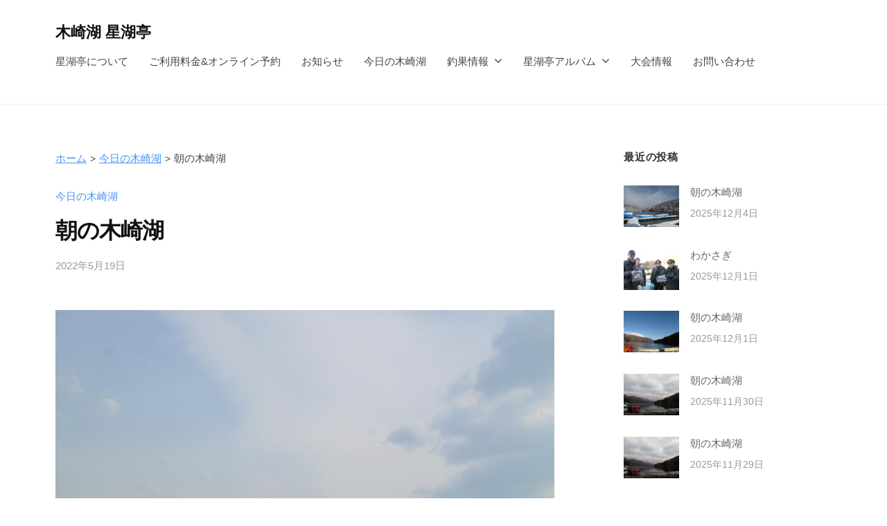

--- FILE ---
content_type: text/html; charset=UTF-8
request_url: https://seikotei.com/todays-lake/3898/
body_size: 13157
content:
<!DOCTYPE html>
<html lang="ja">
<head>
<meta charset="UTF-8">
<meta name="viewport" content="width=device-width, initial-scale=1">
<meta name='robots' content='max-image-preview:large' />
<link rel="alternate" type="application/rss+xml" title="木崎湖 星湖亭 &raquo; フィード" href="https://seikotei.com/feed/" />
<link rel="alternate" type="application/rss+xml" title="木崎湖 星湖亭 &raquo; コメントフィード" href="https://seikotei.com/comments/feed/" />
<link rel="alternate" type="application/rss+xml" title="木崎湖 星湖亭 &raquo; 朝の木崎湖 のコメントのフィード" href="https://seikotei.com/todays-lake/3898/feed/" />
<link rel="alternate" title="oEmbed (JSON)" type="application/json+oembed" href="https://seikotei.com/wp-json/oembed/1.0/embed?url=https%3A%2F%2Fseikotei.com%2Ftodays-lake%2F3898%2F" />
<link rel="alternate" title="oEmbed (XML)" type="text/xml+oembed" href="https://seikotei.com/wp-json/oembed/1.0/embed?url=https%3A%2F%2Fseikotei.com%2Ftodays-lake%2F3898%2F&#038;format=xml" />

<!-- SEO SIMPLE PACK 3.2.0 -->
<title>朝の木崎湖 | 長野県木崎湖 レンタルボートの星湖亭</title>
<meta name="description" content="　天気：うす曇り 　気温：１１℃ 　水温：１５℃ 　水位：普通 　風向：微風 　水色：やや濁り 明日土曜日は午後から小雨の予報になっていますが、１ｍｍ以下の雨の様です。 とは言え、雨具はご用意ください。 ワカサギは湖南で釣れていますが、まだ">
<link rel="canonical" href="https://seikotei.com/todays-lake/3898/">
<meta property="og:locale" content="ja_JP">
<meta property="og:type" content="article">
<meta property="og:image" content="https://seikotei.com/wp-content/uploads/photos/11222.jpg">
<meta property="og:title" content="朝の木崎湖 | 長野県木崎湖 レンタルボートの星湖亭">
<meta property="og:description" content="　天気：うす曇り 　気温：１１℃ 　水温：１５℃ 　水位：普通 　風向：微風 　水色：やや濁り 明日土曜日は午後から小雨の予報になっていますが、１ｍｍ以下の雨の様です。 とは言え、雨具はご用意ください。 ワカサギは湖南で釣れていますが、まだ">
<meta property="og:url" content="https://seikotei.com/todays-lake/3898/">
<meta property="og:site_name" content="木崎湖 星湖亭">
<meta name="twitter:card" content="summary_large_image">
<!-- Google Analytics (gtag.js) -->
<script async src="https://www.googletagmanager.com/gtag/js?id=G-TJSZERDHPE"></script>
<script>
	window.dataLayer = window.dataLayer || [];
	function gtag(){dataLayer.push(arguments);}
	gtag("js", new Date());
	gtag("config", "G-TJSZERDHPE");
</script>
	<!-- / SEO SIMPLE PACK -->

<style id='wp-img-auto-sizes-contain-inline-css' type='text/css'>
img:is([sizes=auto i],[sizes^="auto," i]){contain-intrinsic-size:3000px 1500px}
/*# sourceURL=wp-img-auto-sizes-contain-inline-css */
</style>
<style id='wp-emoji-styles-inline-css' type='text/css'>

	img.wp-smiley, img.emoji {
		display: inline !important;
		border: none !important;
		box-shadow: none !important;
		height: 1em !important;
		width: 1em !important;
		margin: 0 0.07em !important;
		vertical-align: -0.1em !important;
		background: none !important;
		padding: 0 !important;
	}
/*# sourceURL=wp-emoji-styles-inline-css */
</style>
<style id='wp-block-library-inline-css' type='text/css'>
:root{--wp-block-synced-color:#7a00df;--wp-block-synced-color--rgb:122,0,223;--wp-bound-block-color:var(--wp-block-synced-color);--wp-editor-canvas-background:#ddd;--wp-admin-theme-color:#007cba;--wp-admin-theme-color--rgb:0,124,186;--wp-admin-theme-color-darker-10:#006ba1;--wp-admin-theme-color-darker-10--rgb:0,107,160.5;--wp-admin-theme-color-darker-20:#005a87;--wp-admin-theme-color-darker-20--rgb:0,90,135;--wp-admin-border-width-focus:2px}@media (min-resolution:192dpi){:root{--wp-admin-border-width-focus:1.5px}}.wp-element-button{cursor:pointer}:root .has-very-light-gray-background-color{background-color:#eee}:root .has-very-dark-gray-background-color{background-color:#313131}:root .has-very-light-gray-color{color:#eee}:root .has-very-dark-gray-color{color:#313131}:root .has-vivid-green-cyan-to-vivid-cyan-blue-gradient-background{background:linear-gradient(135deg,#00d084,#0693e3)}:root .has-purple-crush-gradient-background{background:linear-gradient(135deg,#34e2e4,#4721fb 50%,#ab1dfe)}:root .has-hazy-dawn-gradient-background{background:linear-gradient(135deg,#faaca8,#dad0ec)}:root .has-subdued-olive-gradient-background{background:linear-gradient(135deg,#fafae1,#67a671)}:root .has-atomic-cream-gradient-background{background:linear-gradient(135deg,#fdd79a,#004a59)}:root .has-nightshade-gradient-background{background:linear-gradient(135deg,#330968,#31cdcf)}:root .has-midnight-gradient-background{background:linear-gradient(135deg,#020381,#2874fc)}:root{--wp--preset--font-size--normal:16px;--wp--preset--font-size--huge:42px}.has-regular-font-size{font-size:1em}.has-larger-font-size{font-size:2.625em}.has-normal-font-size{font-size:var(--wp--preset--font-size--normal)}.has-huge-font-size{font-size:var(--wp--preset--font-size--huge)}.has-text-align-center{text-align:center}.has-text-align-left{text-align:left}.has-text-align-right{text-align:right}.has-fit-text{white-space:nowrap!important}#end-resizable-editor-section{display:none}.aligncenter{clear:both}.items-justified-left{justify-content:flex-start}.items-justified-center{justify-content:center}.items-justified-right{justify-content:flex-end}.items-justified-space-between{justify-content:space-between}.screen-reader-text{border:0;clip-path:inset(50%);height:1px;margin:-1px;overflow:hidden;padding:0;position:absolute;width:1px;word-wrap:normal!important}.screen-reader-text:focus{background-color:#ddd;clip-path:none;color:#444;display:block;font-size:1em;height:auto;left:5px;line-height:normal;padding:15px 23px 14px;text-decoration:none;top:5px;width:auto;z-index:100000}html :where(.has-border-color){border-style:solid}html :where([style*=border-top-color]){border-top-style:solid}html :where([style*=border-right-color]){border-right-style:solid}html :where([style*=border-bottom-color]){border-bottom-style:solid}html :where([style*=border-left-color]){border-left-style:solid}html :where([style*=border-width]){border-style:solid}html :where([style*=border-top-width]){border-top-style:solid}html :where([style*=border-right-width]){border-right-style:solid}html :where([style*=border-bottom-width]){border-bottom-style:solid}html :where([style*=border-left-width]){border-left-style:solid}html :where(img[class*=wp-image-]){height:auto;max-width:100%}:where(figure){margin:0 0 1em}html :where(.is-position-sticky){--wp-admin--admin-bar--position-offset:var(--wp-admin--admin-bar--height,0px)}@media screen and (max-width:600px){html :where(.is-position-sticky){--wp-admin--admin-bar--position-offset:0px}}

/*# sourceURL=wp-block-library-inline-css */
</style><style id='global-styles-inline-css' type='text/css'>
:root{--wp--preset--aspect-ratio--square: 1;--wp--preset--aspect-ratio--4-3: 4/3;--wp--preset--aspect-ratio--3-4: 3/4;--wp--preset--aspect-ratio--3-2: 3/2;--wp--preset--aspect-ratio--2-3: 2/3;--wp--preset--aspect-ratio--16-9: 16/9;--wp--preset--aspect-ratio--9-16: 9/16;--wp--preset--color--black: #000000;--wp--preset--color--cyan-bluish-gray: #abb8c3;--wp--preset--color--white: #ffffff;--wp--preset--color--pale-pink: #f78da7;--wp--preset--color--vivid-red: #cf2e2e;--wp--preset--color--luminous-vivid-orange: #ff6900;--wp--preset--color--luminous-vivid-amber: #fcb900;--wp--preset--color--light-green-cyan: #7bdcb5;--wp--preset--color--vivid-green-cyan: #00d084;--wp--preset--color--pale-cyan-blue: #8ed1fc;--wp--preset--color--vivid-cyan-blue: #0693e3;--wp--preset--color--vivid-purple: #9b51e0;--wp--preset--gradient--vivid-cyan-blue-to-vivid-purple: linear-gradient(135deg,rgb(6,147,227) 0%,rgb(155,81,224) 100%);--wp--preset--gradient--light-green-cyan-to-vivid-green-cyan: linear-gradient(135deg,rgb(122,220,180) 0%,rgb(0,208,130) 100%);--wp--preset--gradient--luminous-vivid-amber-to-luminous-vivid-orange: linear-gradient(135deg,rgb(252,185,0) 0%,rgb(255,105,0) 100%);--wp--preset--gradient--luminous-vivid-orange-to-vivid-red: linear-gradient(135deg,rgb(255,105,0) 0%,rgb(207,46,46) 100%);--wp--preset--gradient--very-light-gray-to-cyan-bluish-gray: linear-gradient(135deg,rgb(238,238,238) 0%,rgb(169,184,195) 100%);--wp--preset--gradient--cool-to-warm-spectrum: linear-gradient(135deg,rgb(74,234,220) 0%,rgb(151,120,209) 20%,rgb(207,42,186) 40%,rgb(238,44,130) 60%,rgb(251,105,98) 80%,rgb(254,248,76) 100%);--wp--preset--gradient--blush-light-purple: linear-gradient(135deg,rgb(255,206,236) 0%,rgb(152,150,240) 100%);--wp--preset--gradient--blush-bordeaux: linear-gradient(135deg,rgb(254,205,165) 0%,rgb(254,45,45) 50%,rgb(107,0,62) 100%);--wp--preset--gradient--luminous-dusk: linear-gradient(135deg,rgb(255,203,112) 0%,rgb(199,81,192) 50%,rgb(65,88,208) 100%);--wp--preset--gradient--pale-ocean: linear-gradient(135deg,rgb(255,245,203) 0%,rgb(182,227,212) 50%,rgb(51,167,181) 100%);--wp--preset--gradient--electric-grass: linear-gradient(135deg,rgb(202,248,128) 0%,rgb(113,206,126) 100%);--wp--preset--gradient--midnight: linear-gradient(135deg,rgb(2,3,129) 0%,rgb(40,116,252) 100%);--wp--preset--font-size--small: 13px;--wp--preset--font-size--medium: 20px;--wp--preset--font-size--large: 36px;--wp--preset--font-size--x-large: 42px;--wp--preset--spacing--20: 0.44rem;--wp--preset--spacing--30: 0.67rem;--wp--preset--spacing--40: 1rem;--wp--preset--spacing--50: 1.5rem;--wp--preset--spacing--60: 2.25rem;--wp--preset--spacing--70: 3.38rem;--wp--preset--spacing--80: 5.06rem;--wp--preset--shadow--natural: 6px 6px 9px rgba(0, 0, 0, 0.2);--wp--preset--shadow--deep: 12px 12px 50px rgba(0, 0, 0, 0.4);--wp--preset--shadow--sharp: 6px 6px 0px rgba(0, 0, 0, 0.2);--wp--preset--shadow--outlined: 6px 6px 0px -3px rgb(255, 255, 255), 6px 6px rgb(0, 0, 0);--wp--preset--shadow--crisp: 6px 6px 0px rgb(0, 0, 0);}:where(.is-layout-flex){gap: 0.5em;}:where(.is-layout-grid){gap: 0.5em;}body .is-layout-flex{display: flex;}.is-layout-flex{flex-wrap: wrap;align-items: center;}.is-layout-flex > :is(*, div){margin: 0;}body .is-layout-grid{display: grid;}.is-layout-grid > :is(*, div){margin: 0;}:where(.wp-block-columns.is-layout-flex){gap: 2em;}:where(.wp-block-columns.is-layout-grid){gap: 2em;}:where(.wp-block-post-template.is-layout-flex){gap: 1.25em;}:where(.wp-block-post-template.is-layout-grid){gap: 1.25em;}.has-black-color{color: var(--wp--preset--color--black) !important;}.has-cyan-bluish-gray-color{color: var(--wp--preset--color--cyan-bluish-gray) !important;}.has-white-color{color: var(--wp--preset--color--white) !important;}.has-pale-pink-color{color: var(--wp--preset--color--pale-pink) !important;}.has-vivid-red-color{color: var(--wp--preset--color--vivid-red) !important;}.has-luminous-vivid-orange-color{color: var(--wp--preset--color--luminous-vivid-orange) !important;}.has-luminous-vivid-amber-color{color: var(--wp--preset--color--luminous-vivid-amber) !important;}.has-light-green-cyan-color{color: var(--wp--preset--color--light-green-cyan) !important;}.has-vivid-green-cyan-color{color: var(--wp--preset--color--vivid-green-cyan) !important;}.has-pale-cyan-blue-color{color: var(--wp--preset--color--pale-cyan-blue) !important;}.has-vivid-cyan-blue-color{color: var(--wp--preset--color--vivid-cyan-blue) !important;}.has-vivid-purple-color{color: var(--wp--preset--color--vivid-purple) !important;}.has-black-background-color{background-color: var(--wp--preset--color--black) !important;}.has-cyan-bluish-gray-background-color{background-color: var(--wp--preset--color--cyan-bluish-gray) !important;}.has-white-background-color{background-color: var(--wp--preset--color--white) !important;}.has-pale-pink-background-color{background-color: var(--wp--preset--color--pale-pink) !important;}.has-vivid-red-background-color{background-color: var(--wp--preset--color--vivid-red) !important;}.has-luminous-vivid-orange-background-color{background-color: var(--wp--preset--color--luminous-vivid-orange) !important;}.has-luminous-vivid-amber-background-color{background-color: var(--wp--preset--color--luminous-vivid-amber) !important;}.has-light-green-cyan-background-color{background-color: var(--wp--preset--color--light-green-cyan) !important;}.has-vivid-green-cyan-background-color{background-color: var(--wp--preset--color--vivid-green-cyan) !important;}.has-pale-cyan-blue-background-color{background-color: var(--wp--preset--color--pale-cyan-blue) !important;}.has-vivid-cyan-blue-background-color{background-color: var(--wp--preset--color--vivid-cyan-blue) !important;}.has-vivid-purple-background-color{background-color: var(--wp--preset--color--vivid-purple) !important;}.has-black-border-color{border-color: var(--wp--preset--color--black) !important;}.has-cyan-bluish-gray-border-color{border-color: var(--wp--preset--color--cyan-bluish-gray) !important;}.has-white-border-color{border-color: var(--wp--preset--color--white) !important;}.has-pale-pink-border-color{border-color: var(--wp--preset--color--pale-pink) !important;}.has-vivid-red-border-color{border-color: var(--wp--preset--color--vivid-red) !important;}.has-luminous-vivid-orange-border-color{border-color: var(--wp--preset--color--luminous-vivid-orange) !important;}.has-luminous-vivid-amber-border-color{border-color: var(--wp--preset--color--luminous-vivid-amber) !important;}.has-light-green-cyan-border-color{border-color: var(--wp--preset--color--light-green-cyan) !important;}.has-vivid-green-cyan-border-color{border-color: var(--wp--preset--color--vivid-green-cyan) !important;}.has-pale-cyan-blue-border-color{border-color: var(--wp--preset--color--pale-cyan-blue) !important;}.has-vivid-cyan-blue-border-color{border-color: var(--wp--preset--color--vivid-cyan-blue) !important;}.has-vivid-purple-border-color{border-color: var(--wp--preset--color--vivid-purple) !important;}.has-vivid-cyan-blue-to-vivid-purple-gradient-background{background: var(--wp--preset--gradient--vivid-cyan-blue-to-vivid-purple) !important;}.has-light-green-cyan-to-vivid-green-cyan-gradient-background{background: var(--wp--preset--gradient--light-green-cyan-to-vivid-green-cyan) !important;}.has-luminous-vivid-amber-to-luminous-vivid-orange-gradient-background{background: var(--wp--preset--gradient--luminous-vivid-amber-to-luminous-vivid-orange) !important;}.has-luminous-vivid-orange-to-vivid-red-gradient-background{background: var(--wp--preset--gradient--luminous-vivid-orange-to-vivid-red) !important;}.has-very-light-gray-to-cyan-bluish-gray-gradient-background{background: var(--wp--preset--gradient--very-light-gray-to-cyan-bluish-gray) !important;}.has-cool-to-warm-spectrum-gradient-background{background: var(--wp--preset--gradient--cool-to-warm-spectrum) !important;}.has-blush-light-purple-gradient-background{background: var(--wp--preset--gradient--blush-light-purple) !important;}.has-blush-bordeaux-gradient-background{background: var(--wp--preset--gradient--blush-bordeaux) !important;}.has-luminous-dusk-gradient-background{background: var(--wp--preset--gradient--luminous-dusk) !important;}.has-pale-ocean-gradient-background{background: var(--wp--preset--gradient--pale-ocean) !important;}.has-electric-grass-gradient-background{background: var(--wp--preset--gradient--electric-grass) !important;}.has-midnight-gradient-background{background: var(--wp--preset--gradient--midnight) !important;}.has-small-font-size{font-size: var(--wp--preset--font-size--small) !important;}.has-medium-font-size{font-size: var(--wp--preset--font-size--medium) !important;}.has-large-font-size{font-size: var(--wp--preset--font-size--large) !important;}.has-x-large-font-size{font-size: var(--wp--preset--font-size--x-large) !important;}
/*# sourceURL=global-styles-inline-css */
</style>

<style id='classic-theme-styles-inline-css' type='text/css'>
/*! This file is auto-generated */
.wp-block-button__link{color:#fff;background-color:#32373c;border-radius:9999px;box-shadow:none;text-decoration:none;padding:calc(.667em + 2px) calc(1.333em + 2px);font-size:1.125em}.wp-block-file__button{background:#32373c;color:#fff;text-decoration:none}
/*# sourceURL=/wp-includes/css/classic-themes.min.css */
</style>
<link rel='stylesheet' id='contact-form-7-css' href='https://seikotei.com/wp-content/plugins/contact-form-7/includes/css/styles.css?ver=5.7.3' type='text/css' media='all' />
<link rel='stylesheet' id='fontawesome-css' href='https://seikotei.com/wp-content/themes/businesspress/inc/font-awesome/css/font-awesome.css?ver=4.7.0' type='text/css' media='all' />
<link rel='stylesheet' id='normalize-css' href='https://seikotei.com/wp-content/themes/businesspress/css/normalize.css?ver=8.0.0' type='text/css' media='all' />
<link rel='stylesheet' id='businesspress-style-css' href='https://seikotei.com/wp-content/themes/businesspress/style.css?ver=1.0.0' type='text/css' media='all' />
<style id='businesspress-style-inline-css' type='text/css'>

	a,
	.subheader {
		color: #4693f5;
	}
	a:hover {
		color: #639af6;
	}
	a.home-header-button-main {
		background-color: #4693f5;
	}
	a.home-header-button-main:hover {
		background-color: #639af6;
	}
	code, kbd, tt, var,
	th,
	pre,
	.top-bar,
	.author-profile,
	.pagination .current,
	.page-links .page-numbers,
	.tagcloud a,
	.widget_calendar tbody td a,
	.container-wrapper,
	.site-bottom {
		background-color: #f4f5f6;
	}

	.jumbotron {
		background-image: url("https://webplan.m21.coreserver.jp/seikotei.com.2022/wp-content/uploads/cropped-page-cover-1.jpg");
	}
	.home-header-content {
		text-align: left;
	}

	@media screen and (min-width: 980px) {
		.footer-widget-1 {
			width: 49.98%;
		}
		.footer-widget-2 {
			width: 24.99%;
		}
		.footer-widget-3 {
			width: 24.99%;
		}
		.footer-widget-4 {
			width: 0%;
		}
		.footer-widget-5 {
			width: 0%;
		}
		.footer-widget-6 {
			width: 0%;
		}
	}
	
/*# sourceURL=businesspress-style-inline-css */
</style>
<script type="text/javascript" src="https://seikotei.com/wp-includes/js/jquery/jquery.min.js?ver=3.7.1" id="jquery-core-js"></script>
<script type="text/javascript" src="https://seikotei.com/wp-includes/js/jquery/jquery-migrate.min.js?ver=3.4.1" id="jquery-migrate-js"></script>
<link rel="https://api.w.org/" href="https://seikotei.com/wp-json/" /><link rel="alternate" title="JSON" type="application/json" href="https://seikotei.com/wp-json/wp/v2/posts/3898" /><link rel="EditURI" type="application/rsd+xml" title="RSD" href="https://seikotei.com/xmlrpc.php?rsd" />
<meta name="generator" content="WordPress 6.9" />
<link rel='shortlink' href='https://seikotei.com/?p=3898' />
<!-- Markup (JSON-LD) structured in schema.org ver.4.8.1 START -->
<script type="application/ld+json">
{
    "@context": "https://schema.org",
    "@type": "BreadcrumbList",
    "itemListElement": [
        {
            "@type": "ListItem",
            "position": 1,
            "item": {
                "@id": "https://seikotei.com",
                "name": "ホーム"
            }
        },
        {
            "@type": "ListItem",
            "position": 2,
            "item": {
                "@id": "https://seikotei.com/category/todays-lake/",
                "name": "今日の木崎湖"
            }
        },
        {
            "@type": "ListItem",
            "position": 3,
            "item": {
                "@id": "https://seikotei.com/todays-lake/3898/",
                "name": "朝の木崎湖"
            }
        }
    ]
}
</script>
<script type="application/ld+json">
{
    "@context": "https://schema.org",
    "@type": "BlogPosting",
    "mainEntityOfPage": {
        "@type": "WebPage",
        "@id": "https://seikotei.com/todays-lake/3898/"
    },
    "headline": "朝の木崎湖",
    "datePublished": "2022-05-19T00:00:00+0900",
    "dateModified": "2023-02-07T09:38:40+0900",
    "author": {
        "@type": "Person",
        "name": "seikotei_web"
    },
    "description": "　天気：うす曇り　気温：１１℃　水温：１５℃　水位：普通　風向：微風　水色：やや濁り明日土曜日は午後から小雨の予報になっていますが、１ｍｍ以下の雨の様です。とは言え、雨具はご用意ください。ワカサギは湖南で釣れていますが、",
    "image": {
        "@type": "ImageObject",
        "url": "https://seikotei.com/wp-content/uploads/photos/11222.jpg",
        "width": 1067,
        "height": 800
    }
}
</script>
<!-- Markup (JSON-LD) structured in schema.org END -->
<link rel="pingback" href="https://seikotei.com/xmlrpc.php">
		<style type="text/css" id="wp-custom-css">
			.grecaptcha-badge { visibility: hidden; }

.st-top-mv-img {
	margin-top: -5rem !important;
}
.st-top-mv-txt {
	margin-bottom: 0;
}

.site-credit {
  display:none !important;
}

.st-breadcrumb {
	list-style-type: none;
	display: -webkit-box;
	display: flex;
	-webkit-box-orient: horizontal;
	-webkit-box-direction: normal;
	flex-direction: row;	
	margin-left: 0;
	font-size: 90%;
}

.st-breadcrumb li + li::before {
	content: '>'; 
	margin: 0 5px;
	font-size: 90%;
}
		</style>
		</head>

<body class="wp-singular post-template-default single single-post postid-3898 single-format-standard wp-theme-businesspress hide-blogdescription hide-author hide-comments-number has-sidebar has-avatars">
<div id="page" class="site">
	<a class="skip-link screen-reader-text" href="#content">コンテンツへスキップ</a>

	<header id="masthead" class="site-header">

		
		<div class="main-header main-header-original">
			<div class="main-header-content">
				<div class="site-branding">
											<div class="site-title"><a href="https://seikotei.com/" rel="home">木崎湖 星湖亭</a></div>
		<div class="site-description">長野県大町市のレンタルボート/バスボート/スワンボート/貸し竿/ウエイクボード</div>
					</div><!-- .site-branding -->
					<nav class="main-navigation">
		<div class="menu-%e3%83%a1%e3%83%8b%e3%83%a5%e3%83%bc-container"><ul id="menu-%e3%83%a1%e3%83%8b%e3%83%a5%e3%83%bc" class="menu"><li id="menu-item-15530" class="menu-item menu-item-type-post_type menu-item-object-page menu-item-15530"><a href="https://seikotei.com/aboutus/">星湖亭について</a></li>
<li id="menu-item-15531" class="menu-item menu-item-type-post_type menu-item-object-page menu-item-15531"><a href="https://seikotei.com/pricing-and-reservation/">ご利用料金&#038;オンライン予約</a></li>
<li id="menu-item-26973" class="menu-item menu-item-type-taxonomy menu-item-object-category menu-item-26973"><a href="https://seikotei.com/category/info/">お知らせ</a></li>
<li id="menu-item-28026" class="menu-item menu-item-type-taxonomy menu-item-object-category current-post-ancestor current-menu-parent current-post-parent menu-item-28026"><a href="https://seikotei.com/category/todays-lake/">今日の木崎湖</a></li>
<li id="menu-item-28025" class="menu-item menu-item-type-custom menu-item-object-custom menu-item-has-children menu-item-28025"><a href="#">釣果情報</a>
<ul class="sub-menu">
	<li id="menu-item-28027" class="menu-item menu-item-type-taxonomy menu-item-object-category menu-item-28027"><a href="https://seikotei.com/category/black-bass/">バス釣果情報</a></li>
	<li id="menu-item-26738" class="menu-item menu-item-type-taxonomy menu-item-object-category menu-item-26738"><a href="https://seikotei.com/category/wakasagi/">ワカサギ釣果情報</a></li>
</ul>
</li>
<li id="menu-item-15533" class="menu-item menu-item-type-post_type_archive menu-item-object-album menu-item-has-children menu-item-15533"><a href="https://seikotei.com/album/">星湖亭アルバム</a>
<ul class="sub-menu">
	<li id="menu-item-27180" class="menu-item menu-item-type-taxonomy menu-item-object-album_cat menu-item-27180"><a href="https://seikotei.com/album_cat/wakasagi/">わかさぎ</a></li>
	<li id="menu-item-27181" class="menu-item menu-item-type-taxonomy menu-item-object-album_cat menu-item-27181"><a href="https://seikotei.com/album_cat/small/">スモール</a></li>
	<li id="menu-item-27182" class="menu-item menu-item-type-taxonomy menu-item-object-album_cat menu-item-27182"><a href="https://seikotei.com/album_cat/large/">ラージ</a></li>
	<li id="menu-item-27190" class="menu-item menu-item-type-taxonomy menu-item-object-album_cat menu-item-27190"><a href="https://seikotei.com/album_cat/other/">その他</a></li>
</ul>
</li>
<li id="menu-item-26841" class="menu-item menu-item-type-taxonomy menu-item-object-category menu-item-26841"><a href="https://seikotei.com/category/competition/">大会情報</a></li>
<li id="menu-item-15532" class="menu-item menu-item-type-post_type menu-item-object-page menu-item-15532"><a href="https://seikotei.com/contact/">お問い合わせ</a></li>
</ul></div>	</nav><!-- .main-navigation -->
					<button class="drawer-hamburger">
					<span class="screen-reader-text">メニュー</span>
					<span class="drawer-hamburger-icon"></span>
				</button>
			</div><!-- .main-header-content -->
			<div class="drawer-overlay"></div>
			<div class="drawer-navigation">
				<div class="drawer-navigation-content">
					<nav class="main-navigation">
		<div class="menu-%e3%83%a1%e3%83%8b%e3%83%a5%e3%83%bc-container"><ul id="menu-%e3%83%a1%e3%83%8b%e3%83%a5%e3%83%bc-1" class="menu"><li class="menu-item menu-item-type-post_type menu-item-object-page menu-item-15530"><a href="https://seikotei.com/aboutus/">星湖亭について</a></li>
<li class="menu-item menu-item-type-post_type menu-item-object-page menu-item-15531"><a href="https://seikotei.com/pricing-and-reservation/">ご利用料金&#038;オンライン予約</a></li>
<li class="menu-item menu-item-type-taxonomy menu-item-object-category menu-item-26973"><a href="https://seikotei.com/category/info/">お知らせ</a></li>
<li class="menu-item menu-item-type-taxonomy menu-item-object-category current-post-ancestor current-menu-parent current-post-parent menu-item-28026"><a href="https://seikotei.com/category/todays-lake/">今日の木崎湖</a></li>
<li class="menu-item menu-item-type-custom menu-item-object-custom menu-item-has-children menu-item-28025"><a href="#">釣果情報</a>
<ul class="sub-menu">
	<li class="menu-item menu-item-type-taxonomy menu-item-object-category menu-item-28027"><a href="https://seikotei.com/category/black-bass/">バス釣果情報</a></li>
	<li class="menu-item menu-item-type-taxonomy menu-item-object-category menu-item-26738"><a href="https://seikotei.com/category/wakasagi/">ワカサギ釣果情報</a></li>
</ul>
</li>
<li class="menu-item menu-item-type-post_type_archive menu-item-object-album menu-item-has-children menu-item-15533"><a href="https://seikotei.com/album/">星湖亭アルバム</a>
<ul class="sub-menu">
	<li class="menu-item menu-item-type-taxonomy menu-item-object-album_cat menu-item-27180"><a href="https://seikotei.com/album_cat/wakasagi/">わかさぎ</a></li>
	<li class="menu-item menu-item-type-taxonomy menu-item-object-album_cat menu-item-27181"><a href="https://seikotei.com/album_cat/small/">スモール</a></li>
	<li class="menu-item menu-item-type-taxonomy menu-item-object-album_cat menu-item-27182"><a href="https://seikotei.com/album_cat/large/">ラージ</a></li>
	<li class="menu-item menu-item-type-taxonomy menu-item-object-album_cat menu-item-27190"><a href="https://seikotei.com/album_cat/other/">その他</a></li>
</ul>
</li>
<li class="menu-item menu-item-type-taxonomy menu-item-object-category menu-item-26841"><a href="https://seikotei.com/category/competition/">大会情報</a></li>
<li class="menu-item menu-item-type-post_type menu-item-object-page menu-item-15532"><a href="https://seikotei.com/contact/">お問い合わせ</a></li>
</ul></div>	</nav><!-- .main-navigation -->
									</div><!-- .drawer-navigation-content -->
			</div><!-- .drawer-navigation -->
		</div><!-- .main-header -->

		
		
	</header><!-- #masthead -->

	<div id="content" class="site-content">

<div id="primary" class="content-area">
	<main id="main" class="site-main">
		
<!-- Markup (JSON-LD) structured in schema.org Breadcrumb START -->
<ol id="st-breadcrumb" class="st-breadcrumb">
<li><a href="https://seikotei.com">ホーム</a></li>
<li><a href="https://seikotei.com/category/todays-lake/">今日の木崎湖</a></li>
<li>朝の木崎湖</li>
</ol>
<!-- Markup (JSON-LD) structured in schema.org Breadcrumb END -->

	
		
<article id="post-3898" class="post-3898 post type-post status-publish format-standard has-post-thumbnail hentry category-todays-lake">
	<header class="entry-header">
		<div class="cat-links"><a href="https://seikotei.com/category/todays-lake/" rel="category tag">今日の木崎湖</a></div><!-- .cat-links -->		<h1 class="entry-title">朝の木崎湖</h1>
			<div class="entry-meta">
		<span class="posted-on">
		<a href="https://seikotei.com/todays-lake/3898/" rel="bookmark"><time class="entry-date published updated" datetime="2022-05-19T00:00:00+09:00">2022年5月19日</time></a>		</span>
		<span class="byline">by			<span class="author vcard">
				<a class="url fn n" href="https://seikotei.com/author/seikotei_web/" title="seikotei_web の投稿をすべて表示">seikotei_web</a>
			</span>
		</span>
			</div><!-- .entry-meta -->
					<div class="post-thumbnail"><img width="840" height="630" src="https://seikotei.com/wp-content/uploads/photos/11222.jpg" class="attachment-post-thumbnail size-post-thumbnail wp-post-image" alt="" decoding="async" fetchpriority="high" srcset="https://seikotei.com/wp-content/uploads/photos/11222.jpg 1067w, https://seikotei.com/wp-content/uploads/photos/11222-768x576.jpg 768w" sizes="(max-width: 840px) 100vw, 840px" /></div>
			</header><!-- .entry-header -->

	<div class="entry-content">
		<p>　天気：うす曇り<br />
　気温：１１℃<br />
　水温：１５℃<br />
　水位：普通<br />
　風向：微風<br />
　水色：やや濁り</p>
<p>明日土曜日は午後から小雨の予報になっていますが、１ｍｍ以下の雨の様です。<br />
とは言え、雨具はご用意ください。</p>
<p>ワカサギは湖南で釣れていますが、まだ数は多く出ていません。<br />
以前より型は良くなってきています。</p>
<p>バスの満足度は、狙はなかった方は０本でしたが、プリで４７ｃｍの方もおられ、総合的には”中”ではなかったでしょうか！</p>
<p><strong><span style='color:#FF0000;'>今日は何の日？</span></strong><br />
　世界計量記念日<br />
「メートル条約」締結125周年を記念して2000(平成12)年から実施。1875年、フランス政府の提唱により「メートル条約」が欧米17か国間で締結されました。</p>
<p>　成田空港開港記念日<br />
1978年（昭和53年）の今日、新東京国際空港（成田空港）の開港式が行われたことに因む。</p>
<p>　東京港開港記念日<br />
1941年(昭和16年)のこの日、東京港が外国貿易港としての指定を受けたことに由来する。東京みなと祭が開催。</p>
			</div><!-- .entry-content -->

	
	
</article><!-- #post-## -->

		<nav class="navigation post-navigation">
		<h2 class="screen-reader-text">投稿ナビゲーション</h2>
		<div class="nav-links">
			<div class="nav-previous"><div class="post-nav-title">前の投稿</div><a href="https://seikotei.com/todays-lake/3897/" rel="prev">朝の木崎湖</a></div><div class="nav-next"><div class="post-nav-title">次の投稿</div><a href="https://seikotei.com/todays-lake/3899/" rel="next">朝の木崎湖</a></div>		</div><!-- .nav-links -->
	</nav><!-- .post-navigation -->
	

		
	
	</main><!-- #main -->
</div><!-- #primary -->


<div id="secondary" class="sidebar-area" role="complementary">
		<div class="normal-sidebar widget-area">
				<aside id="businesspress_recent_posts-3" class="widget widget_businesspress_recent_posts">		<h2 class="widget-title">最近の投稿</h2>		<ul>
					<li>
				<a href="https://seikotei.com/todays-lake/38264/">
										<div class="recent-posts-thumbnail">
						<img width="80" height="60" src="https://seikotei.com/wp-content/uploads/IMG_5320-80x60.jpg" class="attachment-businesspress-post-thumbnail-small size-businesspress-post-thumbnail-small wp-post-image" alt="" decoding="async" loading="lazy" srcset="https://seikotei.com/wp-content/uploads/IMG_5320-80x60.jpg 80w, https://seikotei.com/wp-content/uploads/IMG_5320-768x576.jpg 768w, https://seikotei.com/wp-content/uploads/IMG_5320-1536x1152.jpg 1536w, https://seikotei.com/wp-content/uploads/IMG_5320-2048x1536.jpg 2048w, https://seikotei.com/wp-content/uploads/IMG_5320-840x630.jpg 840w, https://seikotei.com/wp-content/uploads/IMG_5320-482x361.jpg 482w" sizes="auto, (max-width: 80px) 100vw, 80px" />					</div><!-- .recent-posts-thumbnail -->
										<div class="recent-posts-text">
						<span class="post-title">朝の木崎湖</span>
												<span class="post-date">2025年12月4日</span>
											</div><!-- .recent-posts-text -->
				</a>
			</li>
					<li>
				<a href="https://seikotei.com/wakasagi/38255/">
										<div class="recent-posts-thumbnail">
						<img width="80" height="60" src="https://seikotei.com/wp-content/uploads/IMG_5315-80x60.jpg" class="attachment-businesspress-post-thumbnail-small size-businesspress-post-thumbnail-small wp-post-image" alt="" decoding="async" loading="lazy" srcset="https://seikotei.com/wp-content/uploads/IMG_5315-80x60.jpg 80w, https://seikotei.com/wp-content/uploads/IMG_5315-768x576.jpg 768w, https://seikotei.com/wp-content/uploads/IMG_5315-1536x1152.jpg 1536w, https://seikotei.com/wp-content/uploads/IMG_5315-2048x1536.jpg 2048w, https://seikotei.com/wp-content/uploads/IMG_5315-840x630.jpg 840w, https://seikotei.com/wp-content/uploads/IMG_5315-482x361.jpg 482w" sizes="auto, (max-width: 80px) 100vw, 80px" />					</div><!-- .recent-posts-thumbnail -->
										<div class="recent-posts-text">
						<span class="post-title">わかさぎ</span>
												<span class="post-date">2025年12月1日</span>
											</div><!-- .recent-posts-text -->
				</a>
			</li>
					<li>
				<a href="https://seikotei.com/todays-lake/38251/">
										<div class="recent-posts-thumbnail">
						<img width="80" height="60" src="https://seikotei.com/wp-content/uploads/IMG_5319-80x60.jpg" class="attachment-businesspress-post-thumbnail-small size-businesspress-post-thumbnail-small wp-post-image" alt="" decoding="async" loading="lazy" srcset="https://seikotei.com/wp-content/uploads/IMG_5319-80x60.jpg 80w, https://seikotei.com/wp-content/uploads/IMG_5319-768x576.jpg 768w, https://seikotei.com/wp-content/uploads/IMG_5319-1536x1152.jpg 1536w, https://seikotei.com/wp-content/uploads/IMG_5319-2048x1536.jpg 2048w, https://seikotei.com/wp-content/uploads/IMG_5319-840x630.jpg 840w, https://seikotei.com/wp-content/uploads/IMG_5319-482x361.jpg 482w" sizes="auto, (max-width: 80px) 100vw, 80px" />					</div><!-- .recent-posts-thumbnail -->
										<div class="recent-posts-text">
						<span class="post-title">朝の木崎湖</span>
												<span class="post-date">2025年12月1日</span>
											</div><!-- .recent-posts-text -->
				</a>
			</li>
					<li>
				<a href="https://seikotei.com/todays-lake/38246/">
										<div class="recent-posts-thumbnail">
						<img width="80" height="60" src="https://seikotei.com/wp-content/uploads/IMG_5313-1-80x60.jpg" class="attachment-businesspress-post-thumbnail-small size-businesspress-post-thumbnail-small wp-post-image" alt="" decoding="async" loading="lazy" srcset="https://seikotei.com/wp-content/uploads/IMG_5313-1-80x60.jpg 80w, https://seikotei.com/wp-content/uploads/IMG_5313-1-768x576.jpg 768w, https://seikotei.com/wp-content/uploads/IMG_5313-1-1536x1152.jpg 1536w, https://seikotei.com/wp-content/uploads/IMG_5313-1-2048x1536.jpg 2048w, https://seikotei.com/wp-content/uploads/IMG_5313-1-840x630.jpg 840w, https://seikotei.com/wp-content/uploads/IMG_5313-1-482x361.jpg 482w" sizes="auto, (max-width: 80px) 100vw, 80px" />					</div><!-- .recent-posts-thumbnail -->
										<div class="recent-posts-text">
						<span class="post-title">朝の木崎湖</span>
												<span class="post-date">2025年11月30日</span>
											</div><!-- .recent-posts-text -->
				</a>
			</li>
					<li>
				<a href="https://seikotei.com/todays-lake/38241/">
										<div class="recent-posts-thumbnail">
						<img width="80" height="60" src="https://seikotei.com/wp-content/uploads/IMG_5313-80x60.jpg" class="attachment-businesspress-post-thumbnail-small size-businesspress-post-thumbnail-small wp-post-image" alt="" decoding="async" loading="lazy" srcset="https://seikotei.com/wp-content/uploads/IMG_5313-80x60.jpg 80w, https://seikotei.com/wp-content/uploads/IMG_5313-768x576.jpg 768w, https://seikotei.com/wp-content/uploads/IMG_5313-1536x1152.jpg 1536w, https://seikotei.com/wp-content/uploads/IMG_5313-2048x1536.jpg 2048w, https://seikotei.com/wp-content/uploads/IMG_5313-840x630.jpg 840w, https://seikotei.com/wp-content/uploads/IMG_5313-482x361.jpg 482w" sizes="auto, (max-width: 80px) 100vw, 80px" />					</div><!-- .recent-posts-thumbnail -->
										<div class="recent-posts-text">
						<span class="post-title">朝の木崎湖</span>
												<span class="post-date">2025年11月29日</span>
											</div><!-- .recent-posts-text -->
				</a>
			</li>
				</ul>
		</aside>		<aside id="search-4" class="widget widget_search"><h2 class="widget-title">検索</h2><form role="search" method="get" class="search-form" action="https://seikotei.com/">
				<label>
					<span class="screen-reader-text">検索:</span>
					<input type="search" class="search-field" placeholder="検索&hellip;" value="" name="s" />
				</label>
				<input type="submit" class="search-submit" value="検索" />
			</form></aside><aside id="archives-4" class="widget widget_archive"><h2 class="widget-title">アーカイブ</h2>		<label class="screen-reader-text" for="archives-dropdown-4">アーカイブ</label>
		<select id="archives-dropdown-4" name="archive-dropdown">
			
			<option value="">月を選択</option>
				<option value='https://seikotei.com/date/2025/12/'> 2025年12月 &nbsp;(3)</option>
	<option value='https://seikotei.com/date/2025/11/'> 2025年11月 &nbsp;(30)</option>
	<option value='https://seikotei.com/date/2025/10/'> 2025年10月 &nbsp;(52)</option>
	<option value='https://seikotei.com/date/2025/09/'> 2025年9月 &nbsp;(40)</option>
	<option value='https://seikotei.com/date/2025/08/'> 2025年8月 &nbsp;(33)</option>
	<option value='https://seikotei.com/date/2025/07/'> 2025年7月 &nbsp;(47)</option>
	<option value='https://seikotei.com/date/2025/06/'> 2025年6月 &nbsp;(34)</option>
	<option value='https://seikotei.com/date/2025/05/'> 2025年5月 &nbsp;(21)</option>
	<option value='https://seikotei.com/date/2025/04/'> 2025年4月 &nbsp;(31)</option>
	<option value='https://seikotei.com/date/2024/12/'> 2024年12月 &nbsp;(9)</option>
	<option value='https://seikotei.com/date/2024/11/'> 2024年11月 &nbsp;(44)</option>
	<option value='https://seikotei.com/date/2024/10/'> 2024年10月 &nbsp;(49)</option>
	<option value='https://seikotei.com/date/2024/09/'> 2024年9月 &nbsp;(48)</option>
	<option value='https://seikotei.com/date/2024/08/'> 2024年8月 &nbsp;(40)</option>
	<option value='https://seikotei.com/date/2024/07/'> 2024年7月 &nbsp;(49)</option>
	<option value='https://seikotei.com/date/2024/06/'> 2024年6月 &nbsp;(42)</option>
	<option value='https://seikotei.com/date/2024/05/'> 2024年5月 &nbsp;(42)</option>
	<option value='https://seikotei.com/date/2024/04/'> 2024年4月 &nbsp;(35)</option>
	<option value='https://seikotei.com/date/2024/03/'> 2024年3月 &nbsp;(1)</option>
	<option value='https://seikotei.com/date/2024/02/'> 2024年2月 &nbsp;(1)</option>
	<option value='https://seikotei.com/date/2023/12/'> 2023年12月 &nbsp;(10)</option>
	<option value='https://seikotei.com/date/2023/11/'> 2023年11月 &nbsp;(43)</option>
	<option value='https://seikotei.com/date/2023/10/'> 2023年10月 &nbsp;(50)</option>
	<option value='https://seikotei.com/date/2023/09/'> 2023年9月 &nbsp;(45)</option>
	<option value='https://seikotei.com/date/2023/08/'> 2023年8月 &nbsp;(35)</option>
	<option value='https://seikotei.com/date/2023/07/'> 2023年7月 &nbsp;(47)</option>
	<option value='https://seikotei.com/date/2023/06/'> 2023年6月 &nbsp;(40)</option>
	<option value='https://seikotei.com/date/2023/05/'> 2023年5月 &nbsp;(40)</option>
	<option value='https://seikotei.com/date/2023/04/'> 2023年4月 &nbsp;(29)</option>
	<option value='https://seikotei.com/date/2023/03/'> 2023年3月 &nbsp;(6)</option>
	<option value='https://seikotei.com/date/2023/01/'> 2023年1月 &nbsp;(3)</option>
	<option value='https://seikotei.com/date/2022/12/'> 2022年12月 &nbsp;(6)</option>
	<option value='https://seikotei.com/date/2022/11/'> 2022年11月 &nbsp;(49)</option>
	<option value='https://seikotei.com/date/2022/10/'> 2022年10月 &nbsp;(66)</option>
	<option value='https://seikotei.com/date/2022/09/'> 2022年9月 &nbsp;(38)</option>
	<option value='https://seikotei.com/date/2022/08/'> 2022年8月 &nbsp;(36)</option>
	<option value='https://seikotei.com/date/2022/07/'> 2022年7月 &nbsp;(35)</option>
	<option value='https://seikotei.com/date/2022/06/'> 2022年6月 &nbsp;(31)</option>
	<option value='https://seikotei.com/date/2022/05/'> 2022年5月 &nbsp;(28)</option>
	<option value='https://seikotei.com/date/2022/04/'> 2022年4月 &nbsp;(25)</option>
	<option value='https://seikotei.com/date/2022/03/'> 2022年3月 &nbsp;(4)</option>
	<option value='https://seikotei.com/date/2022/02/'> 2022年2月 &nbsp;(1)</option>
	<option value='https://seikotei.com/date/2022/01/'> 2022年1月 &nbsp;(1)</option>
	<option value='https://seikotei.com/date/2021/12/'> 2021年12月 &nbsp;(9)</option>
	<option value='https://seikotei.com/date/2021/11/'> 2021年11月 &nbsp;(29)</option>
	<option value='https://seikotei.com/date/2021/10/'> 2021年10月 &nbsp;(31)</option>
	<option value='https://seikotei.com/date/2021/09/'> 2021年9月 &nbsp;(30)</option>
	<option value='https://seikotei.com/date/2021/08/'> 2021年8月 &nbsp;(30)</option>
	<option value='https://seikotei.com/date/2021/07/'> 2021年7月 &nbsp;(31)</option>
	<option value='https://seikotei.com/date/2021/06/'> 2021年6月 &nbsp;(31)</option>
	<option value='https://seikotei.com/date/2021/05/'> 2021年5月 &nbsp;(31)</option>
	<option value='https://seikotei.com/date/2021/04/'> 2021年4月 &nbsp;(27)</option>
	<option value='https://seikotei.com/date/2021/03/'> 2021年3月 &nbsp;(10)</option>
	<option value='https://seikotei.com/date/2021/02/'> 2021年2月 &nbsp;(1)</option>
	<option value='https://seikotei.com/date/2020/12/'> 2020年12月 &nbsp;(4)</option>
	<option value='https://seikotei.com/date/2020/11/'> 2020年11月 &nbsp;(29)</option>
	<option value='https://seikotei.com/date/2020/10/'> 2020年10月 &nbsp;(31)</option>
	<option value='https://seikotei.com/date/2020/09/'> 2020年9月 &nbsp;(29)</option>
	<option value='https://seikotei.com/date/2020/08/'> 2020年8月 &nbsp;(31)</option>
	<option value='https://seikotei.com/date/2020/07/'> 2020年7月 &nbsp;(29)</option>
	<option value='https://seikotei.com/date/2020/06/'> 2020年6月 &nbsp;(30)</option>
	<option value='https://seikotei.com/date/2020/05/'> 2020年5月 &nbsp;(31)</option>
	<option value='https://seikotei.com/date/2020/04/'> 2020年4月 &nbsp;(22)</option>
	<option value='https://seikotei.com/date/2020/03/'> 2020年3月 &nbsp;(4)</option>
	<option value='https://seikotei.com/date/2020/02/'> 2020年2月 &nbsp;(1)</option>
	<option value='https://seikotei.com/date/2020/01/'> 2020年1月 &nbsp;(2)</option>
	<option value='https://seikotei.com/date/2019/12/'> 2019年12月 &nbsp;(4)</option>
	<option value='https://seikotei.com/date/2019/11/'> 2019年11月 &nbsp;(28)</option>
	<option value='https://seikotei.com/date/2019/10/'> 2019年10月 &nbsp;(31)</option>
	<option value='https://seikotei.com/date/2019/09/'> 2019年9月 &nbsp;(30)</option>
	<option value='https://seikotei.com/date/2019/08/'> 2019年8月 &nbsp;(31)</option>
	<option value='https://seikotei.com/date/2019/07/'> 2019年7月 &nbsp;(31)</option>
	<option value='https://seikotei.com/date/2019/06/'> 2019年6月 &nbsp;(29)</option>
	<option value='https://seikotei.com/date/2019/05/'> 2019年5月 &nbsp;(31)</option>
	<option value='https://seikotei.com/date/2019/04/'> 2019年4月 &nbsp;(25)</option>
	<option value='https://seikotei.com/date/2019/03/'> 2019年3月 &nbsp;(3)</option>
	<option value='https://seikotei.com/date/2019/02/'> 2019年2月 &nbsp;(2)</option>
	<option value='https://seikotei.com/date/2019/01/'> 2019年1月 &nbsp;(1)</option>
	<option value='https://seikotei.com/date/2018/12/'> 2018年12月 &nbsp;(9)</option>
	<option value='https://seikotei.com/date/2018/11/'> 2018年11月 &nbsp;(27)</option>
	<option value='https://seikotei.com/date/2018/10/'> 2018年10月 &nbsp;(30)</option>
	<option value='https://seikotei.com/date/2018/09/'> 2018年9月 &nbsp;(30)</option>
	<option value='https://seikotei.com/date/2018/08/'> 2018年8月 &nbsp;(31)</option>
	<option value='https://seikotei.com/date/2018/07/'> 2018年7月 &nbsp;(31)</option>
	<option value='https://seikotei.com/date/2018/06/'> 2018年6月 &nbsp;(29)</option>
	<option value='https://seikotei.com/date/2018/05/'> 2018年5月 &nbsp;(28)</option>
	<option value='https://seikotei.com/date/2018/04/'> 2018年4月 &nbsp;(26)</option>
	<option value='https://seikotei.com/date/2018/03/'> 2018年3月 &nbsp;(7)</option>
	<option value='https://seikotei.com/date/2018/02/'> 2018年2月 &nbsp;(1)</option>
	<option value='https://seikotei.com/date/2018/01/'> 2018年1月 &nbsp;(1)</option>
	<option value='https://seikotei.com/date/2017/12/'> 2017年12月 &nbsp;(5)</option>
	<option value='https://seikotei.com/date/2017/11/'> 2017年11月 &nbsp;(29)</option>
	<option value='https://seikotei.com/date/2017/10/'> 2017年10月 &nbsp;(31)</option>
	<option value='https://seikotei.com/date/2017/09/'> 2017年9月 &nbsp;(30)</option>
	<option value='https://seikotei.com/date/2017/08/'> 2017年8月 &nbsp;(31)</option>
	<option value='https://seikotei.com/date/2017/07/'> 2017年7月 &nbsp;(31)</option>
	<option value='https://seikotei.com/date/2017/06/'> 2017年6月 &nbsp;(29)</option>
	<option value='https://seikotei.com/date/2017/05/'> 2017年5月 &nbsp;(30)</option>
	<option value='https://seikotei.com/date/2017/04/'> 2017年4月 &nbsp;(27)</option>
	<option value='https://seikotei.com/date/2017/03/'> 2017年3月 &nbsp;(7)</option>
	<option value='https://seikotei.com/date/2017/02/'> 2017年2月 &nbsp;(2)</option>
	<option value='https://seikotei.com/date/2017/01/'> 2017年1月 &nbsp;(5)</option>
	<option value='https://seikotei.com/date/2016/12/'> 2016年12月 &nbsp;(15)</option>
	<option value='https://seikotei.com/date/2016/11/'> 2016年11月 &nbsp;(23)</option>
	<option value='https://seikotei.com/date/2016/10/'> 2016年10月 &nbsp;(31)</option>
	<option value='https://seikotei.com/date/2016/09/'> 2016年9月 &nbsp;(30)</option>
	<option value='https://seikotei.com/date/2016/08/'> 2016年8月 &nbsp;(31)</option>
	<option value='https://seikotei.com/date/2016/07/'> 2016年7月 &nbsp;(29)</option>
	<option value='https://seikotei.com/date/2016/06/'> 2016年6月 &nbsp;(30)</option>
	<option value='https://seikotei.com/date/2016/05/'> 2016年5月 &nbsp;(31)</option>
	<option value='https://seikotei.com/date/2016/04/'> 2016年4月 &nbsp;(26)</option>
	<option value='https://seikotei.com/date/2016/03/'> 2016年3月 &nbsp;(5)</option>
	<option value='https://seikotei.com/date/2016/02/'> 2016年2月 &nbsp;(2)</option>
	<option value='https://seikotei.com/date/2016/01/'> 2016年1月 &nbsp;(4)</option>
	<option value='https://seikotei.com/date/2015/12/'> 2015年12月 &nbsp;(10)</option>
	<option value='https://seikotei.com/date/2015/11/'> 2015年11月 &nbsp;(26)</option>
	<option value='https://seikotei.com/date/2015/10/'> 2015年10月 &nbsp;(30)</option>
	<option value='https://seikotei.com/date/2015/09/'> 2015年9月 &nbsp;(30)</option>
	<option value='https://seikotei.com/date/2015/08/'> 2015年8月 &nbsp;(31)</option>
	<option value='https://seikotei.com/date/2015/07/'> 2015年7月 &nbsp;(31)</option>
	<option value='https://seikotei.com/date/2015/06/'> 2015年6月 &nbsp;(30)</option>
	<option value='https://seikotei.com/date/2015/05/'> 2015年5月 &nbsp;(31)</option>
	<option value='https://seikotei.com/date/2015/04/'> 2015年4月 &nbsp;(25)</option>
	<option value='https://seikotei.com/date/2015/03/'> 2015年3月 &nbsp;(3)</option>
	<option value='https://seikotei.com/date/2015/01/'> 2015年1月 &nbsp;(3)</option>
	<option value='https://seikotei.com/date/2014/12/'> 2014年12月 &nbsp;(10)</option>
	<option value='https://seikotei.com/date/2014/11/'> 2014年11月 &nbsp;(29)</option>
	<option value='https://seikotei.com/date/2014/10/'> 2014年10月 &nbsp;(31)</option>
	<option value='https://seikotei.com/date/2014/09/'> 2014年9月 &nbsp;(30)</option>
	<option value='https://seikotei.com/date/2014/08/'> 2014年8月 &nbsp;(31)</option>
	<option value='https://seikotei.com/date/2014/07/'> 2014年7月 &nbsp;(29)</option>
	<option value='https://seikotei.com/date/2014/06/'> 2014年6月 &nbsp;(29)</option>
	<option value='https://seikotei.com/date/2014/05/'> 2014年5月 &nbsp;(31)</option>
	<option value='https://seikotei.com/date/2014/04/'> 2014年4月 &nbsp;(27)</option>
	<option value='https://seikotei.com/date/2014/03/'> 2014年3月 &nbsp;(17)</option>
	<option value='https://seikotei.com/date/2014/02/'> 2014年2月 &nbsp;(9)</option>
	<option value='https://seikotei.com/date/2014/01/'> 2014年1月 &nbsp;(10)</option>
	<option value='https://seikotei.com/date/2013/12/'> 2013年12月 &nbsp;(18)</option>
	<option value='https://seikotei.com/date/2013/11/'> 2013年11月 &nbsp;(30)</option>
	<option value='https://seikotei.com/date/2013/10/'> 2013年10月 &nbsp;(32)</option>
	<option value='https://seikotei.com/date/2013/09/'> 2013年9月 &nbsp;(30)</option>
	<option value='https://seikotei.com/date/2013/08/'> 2013年8月 &nbsp;(31)</option>
	<option value='https://seikotei.com/date/2013/07/'> 2013年7月 &nbsp;(31)</option>
	<option value='https://seikotei.com/date/2013/06/'> 2013年6月 &nbsp;(30)</option>
	<option value='https://seikotei.com/date/2013/05/'> 2013年5月 &nbsp;(31)</option>
	<option value='https://seikotei.com/date/2013/04/'> 2013年4月 &nbsp;(29)</option>
	<option value='https://seikotei.com/date/2013/03/'> 2013年3月 &nbsp;(14)</option>
	<option value='https://seikotei.com/date/2013/01/'> 2013年1月 &nbsp;(6)</option>
	<option value='https://seikotei.com/date/2012/12/'> 2012年12月 &nbsp;(16)</option>
	<option value='https://seikotei.com/date/2012/11/'> 2012年11月 &nbsp;(28)</option>
	<option value='https://seikotei.com/date/2012/10/'> 2012年10月 &nbsp;(31)</option>
	<option value='https://seikotei.com/date/2012/09/'> 2012年9月 &nbsp;(30)</option>
	<option value='https://seikotei.com/date/2012/08/'> 2012年8月 &nbsp;(31)</option>
	<option value='https://seikotei.com/date/2012/07/'> 2012年7月 &nbsp;(31)</option>
	<option value='https://seikotei.com/date/2012/06/'> 2012年6月 &nbsp;(29)</option>
	<option value='https://seikotei.com/date/2012/05/'> 2012年5月 &nbsp;(32)</option>
	<option value='https://seikotei.com/date/2012/04/'> 2012年4月 &nbsp;(27)</option>
	<option value='https://seikotei.com/date/2012/03/'> 2012年3月 &nbsp;(15)</option>
	<option value='https://seikotei.com/date/2012/02/'> 2012年2月 &nbsp;(12)</option>
	<option value='https://seikotei.com/date/2012/01/'> 2012年1月 &nbsp;(13)</option>
	<option value='https://seikotei.com/date/2011/12/'> 2011年12月 &nbsp;(26)</option>
	<option value='https://seikotei.com/date/2011/11/'> 2011年11月 &nbsp;(29)</option>
	<option value='https://seikotei.com/date/2011/10/'> 2011年10月 &nbsp;(31)</option>
	<option value='https://seikotei.com/date/2011/09/'> 2011年9月 &nbsp;(29)</option>
	<option value='https://seikotei.com/date/2011/08/'> 2011年8月 &nbsp;(31)</option>
	<option value='https://seikotei.com/date/2011/07/'> 2011年7月 &nbsp;(27)</option>
	<option value='https://seikotei.com/date/2011/06/'> 2011年6月 &nbsp;(30)</option>
	<option value='https://seikotei.com/date/2011/05/'> 2011年5月 &nbsp;(31)</option>
	<option value='https://seikotei.com/date/2011/04/'> 2011年4月 &nbsp;(28)</option>
	<option value='https://seikotei.com/date/2011/03/'> 2011年3月 &nbsp;(22)</option>
	<option value='https://seikotei.com/date/2011/02/'> 2011年2月 &nbsp;(11)</option>
	<option value='https://seikotei.com/date/2011/01/'> 2011年1月 &nbsp;(15)</option>
	<option value='https://seikotei.com/date/2010/12/'> 2010年12月 &nbsp;(26)</option>
	<option value='https://seikotei.com/date/2010/11/'> 2010年11月 &nbsp;(28)</option>
	<option value='https://seikotei.com/date/2010/10/'> 2010年10月 &nbsp;(31)</option>
	<option value='https://seikotei.com/date/2010/09/'> 2010年9月 &nbsp;(30)</option>
	<option value='https://seikotei.com/date/2010/08/'> 2010年8月 &nbsp;(31)</option>
	<option value='https://seikotei.com/date/2010/07/'> 2010年7月 &nbsp;(31)</option>
	<option value='https://seikotei.com/date/2010/06/'> 2010年6月 &nbsp;(28)</option>
	<option value='https://seikotei.com/date/2010/05/'> 2010年5月 &nbsp;(31)</option>
	<option value='https://seikotei.com/date/2010/04/'> 2010年4月 &nbsp;(28)</option>
	<option value='https://seikotei.com/date/2010/03/'> 2010年3月 &nbsp;(16)</option>
	<option value='https://seikotei.com/date/2010/02/'> 2010年2月 &nbsp;(4)</option>
	<option value='https://seikotei.com/date/2010/01/'> 2010年1月 &nbsp;(5)</option>
	<option value='https://seikotei.com/date/2009/12/'> 2009年12月 &nbsp;(26)</option>
	<option value='https://seikotei.com/date/2009/11/'> 2009年11月 &nbsp;(29)</option>
	<option value='https://seikotei.com/date/2009/10/'> 2009年10月 &nbsp;(30)</option>
	<option value='https://seikotei.com/date/2009/09/'> 2009年9月 &nbsp;(30)</option>
	<option value='https://seikotei.com/date/2009/08/'> 2009年8月 &nbsp;(31)</option>
	<option value='https://seikotei.com/date/2009/07/'> 2009年7月 &nbsp;(31)</option>
	<option value='https://seikotei.com/date/2009/06/'> 2009年6月 &nbsp;(29)</option>
	<option value='https://seikotei.com/date/2009/05/'> 2009年5月 &nbsp;(31)</option>
	<option value='https://seikotei.com/date/2009/04/'> 2009年4月 &nbsp;(29)</option>
	<option value='https://seikotei.com/date/2009/03/'> 2009年3月 &nbsp;(21)</option>
	<option value='https://seikotei.com/date/2009/02/'> 2009年2月 &nbsp;(10)</option>
	<option value='https://seikotei.com/date/2009/01/'> 2009年1月 &nbsp;(7)</option>
	<option value='https://seikotei.com/date/2008/12/'> 2008年12月 &nbsp;(35)</option>
	<option value='https://seikotei.com/date/2008/11/'> 2008年11月 &nbsp;(29)</option>
	<option value='https://seikotei.com/date/2008/10/'> 2008年10月 &nbsp;(33)</option>
	<option value='https://seikotei.com/date/2008/09/'> 2008年9月 &nbsp;(32)</option>
	<option value='https://seikotei.com/date/2008/08/'> 2008年8月 &nbsp;(29)</option>
	<option value='https://seikotei.com/date/2008/07/'> 2008年7月 &nbsp;(31)</option>
	<option value='https://seikotei.com/date/2008/06/'> 2008年6月 &nbsp;(32)</option>
	<option value='https://seikotei.com/date/2008/05/'> 2008年5月 &nbsp;(32)</option>
	<option value='https://seikotei.com/date/2008/04/'> 2008年4月 &nbsp;(28)</option>
	<option value='https://seikotei.com/date/2008/03/'> 2008年3月 &nbsp;(29)</option>
	<option value='https://seikotei.com/date/2008/02/'> 2008年2月 &nbsp;(34)</option>
	<option value='https://seikotei.com/date/2008/01/'> 2008年1月 &nbsp;(32)</option>
	<option value='https://seikotei.com/date/2007/12/'> 2007年12月 &nbsp;(29)</option>
	<option value='https://seikotei.com/date/2007/11/'> 2007年11月 &nbsp;(30)</option>
	<option value='https://seikotei.com/date/2007/10/'> 2007年10月 &nbsp;(17)</option>

		</select>

			<script type="text/javascript">
/* <![CDATA[ */

( ( dropdownId ) => {
	const dropdown = document.getElementById( dropdownId );
	function onSelectChange() {
		setTimeout( () => {
			if ( 'escape' === dropdown.dataset.lastkey ) {
				return;
			}
			if ( dropdown.value ) {
				document.location.href = dropdown.value;
			}
		}, 250 );
	}
	function onKeyUp( event ) {
		if ( 'Escape' === event.key ) {
			dropdown.dataset.lastkey = 'escape';
		} else {
			delete dropdown.dataset.lastkey;
		}
	}
	function onClick() {
		delete dropdown.dataset.lastkey;
	}
	dropdown.addEventListener( 'keyup', onKeyUp );
	dropdown.addEventListener( 'click', onClick );
	dropdown.addEventListener( 'change', onSelectChange );
})( "archives-dropdown-4" );

//# sourceURL=WP_Widget_Archives%3A%3Awidget
/* ]]> */
</script>
</aside><aside id="categories-4" class="widget widget_categories"><h2 class="widget-title">カテゴリー</h2>
			<ul>
					<li class="cat-item cat-item-9"><a href="https://seikotei.com/category/info/">お知らせ</a> (10)
</li>
	<li class="cat-item cat-item-11"><a href="https://seikotei.com/category/black-bass/">バス釣果情報</a> (161)
</li>
	<li class="cat-item cat-item-7"><a href="https://seikotei.com/category/wakasagi/">ワカサギ釣果情報</a> (357)
</li>
	<li class="cat-item cat-item-2"><a href="https://seikotei.com/category/todays-lake/">今日の木崎湖</a> (4,686)
</li>
	<li class="cat-item cat-item-13"><a href="https://seikotei.com/category/%e4%bb%8a%e6%97%a5%e3%81%af%e4%bd%95%e3%81%ae%e6%97%a5/">今日は何の日</a> (39)
</li>
	<li class="cat-item cat-item-4"><a href="https://seikotei.com/category/competition/">大会情報</a> (19)
</li>
	<li class="cat-item cat-item-5"><a href="https://seikotei.com/category/report/">木崎湖生レポート</a> (3)
</li>
	<li class="cat-item cat-item-1"><a href="https://seikotei.com/category/uncategorized/">未分類</a> (41)
</li>
			</ul>

			</aside>	</div><!-- .normal-sidebar -->
		</div><!-- #secondary -->

	</div><!-- #content -->

	<footer id="colophon" class="site-footer">

		
				<div class="site-bottom">
			<div class="site-bottom-content">

								<div class="footer-menu">
										<nav class="footer-navigation">
						<div class="menu-%e3%83%a1%e3%83%8b%e3%83%a5%e3%83%bc-container"><ul id="menu-%e3%83%a1%e3%83%8b%e3%83%a5%e3%83%bc-2" class="menu"><li class="menu-item menu-item-type-post_type menu-item-object-page menu-item-15530"><a href="https://seikotei.com/aboutus/">星湖亭について</a></li>
<li class="menu-item menu-item-type-post_type menu-item-object-page menu-item-15531"><a href="https://seikotei.com/pricing-and-reservation/">ご利用料金&#038;オンライン予約</a></li>
<li class="menu-item menu-item-type-taxonomy menu-item-object-category menu-item-26973"><a href="https://seikotei.com/category/info/">お知らせ</a></li>
<li class="menu-item menu-item-type-taxonomy menu-item-object-category current-post-ancestor current-menu-parent current-post-parent menu-item-28026"><a href="https://seikotei.com/category/todays-lake/">今日の木崎湖</a></li>
<li class="menu-item menu-item-type-custom menu-item-object-custom menu-item-28025"><a href="#">釣果情報</a></li>
<li class="menu-item menu-item-type-post_type_archive menu-item-object-album menu-item-15533"><a href="https://seikotei.com/album/">星湖亭アルバム</a></li>
<li class="menu-item menu-item-type-taxonomy menu-item-object-category menu-item-26841"><a href="https://seikotei.com/category/competition/">大会情報</a></li>
<li class="menu-item menu-item-type-post_type menu-item-object-page menu-item-15532"><a href="https://seikotei.com/contact/">お問い合わせ</a></li>
</ul></div>					</nav><!-- .footer-navigation -->
														</div><!-- .footer-menu -->
				
					<div class="site-info">
		<div class="site-copyright">
			&copy; 2026 <a href="https://seikotei.com/" rel="home">木崎湖 星湖亭</a>
		</div><!-- .site-copyright -->
		<div class="site-credit">
			Powered by <a href="https://ja.wordpress.org/">WordPress</a>			<span class="site-credit-sep"> | </span>
			Powered by <a href="https://businesspress.jp/">BusinessPress</a>		</div><!-- .site-credit -->
	</div><!-- .site-info -->
	
			</div><!-- .site-bottom-content -->
		</div><!-- .site-bottom -->
		
	</footer><!-- #colophon -->
</div><!-- #page -->

<div class="back-to-top"></div>

<script type="speculationrules">
{"prefetch":[{"source":"document","where":{"and":[{"href_matches":"/*"},{"not":{"href_matches":["/wp-*.php","/wp-admin/*","/wp-content/uploads/*","/wp-content/*","/wp-content/plugins/*","/wp-content/themes/businesspress/*","/*\\?(.+)"]}},{"not":{"selector_matches":"a[rel~=\"nofollow\"]"}},{"not":{"selector_matches":".no-prefetch, .no-prefetch a"}}]},"eagerness":"conservative"}]}
</script>
<script type="text/javascript" src="https://seikotei.com/wp-content/plugins/contact-form-7/includes/swv/js/index.js?ver=5.7.3" id="swv-js"></script>
<script type="text/javascript" id="contact-form-7-js-extra">
/* <![CDATA[ */
var wpcf7 = {"api":{"root":"https://seikotei.com/wp-json/","namespace":"contact-form-7/v1"}};
//# sourceURL=contact-form-7-js-extra
/* ]]> */
</script>
<script type="text/javascript" src="https://seikotei.com/wp-content/plugins/contact-form-7/includes/js/index.js?ver=5.7.3" id="contact-form-7-js"></script>
<script type="text/javascript" src="https://seikotei.com/wp-content/themes/businesspress/js/jquery.fitvids.js?ver=1.1" id="fitvids-js"></script>
<script type="text/javascript" src="https://seikotei.com/wp-content/themes/businesspress/js/functions.js?ver=20180907" id="businesspress-functions-js"></script>
<script type="text/javascript" id="businesspress-navigation-js-extra">
/* <![CDATA[ */
var businesspressScreenReaderText = {"expand":"\u5b50\u30e1\u30cb\u30e5\u30fc\u3092\u958b\u304f","collapse":"\u5b50\u30e1\u30cb\u30e5\u30fc\u3092\u9589\u3058\u308b"};
//# sourceURL=businesspress-navigation-js-extra
/* ]]> */
</script>
<script type="text/javascript" src="https://seikotei.com/wp-content/themes/businesspress/js/navigation.js?ver=1.0.0" id="businesspress-navigation-js"></script>
<script type="text/javascript" src="https://seikotei.com/wp-content/themes/businesspress/js/skip-link-focus-fix.js?ver=20160525" id="businesspress-skip-link-focus-fix-js"></script>
<script type="text/javascript" src="https://www.google.com/recaptcha/api.js?render=6LdtZ7UgAAAAAFW7zAFqOqw1mj-WDaJT2Sinadqn&amp;ver=3.0" id="google-recaptcha-js"></script>
<script type="text/javascript" src="https://seikotei.com/wp-includes/js/dist/vendor/wp-polyfill.min.js?ver=3.15.0" id="wp-polyfill-js"></script>
<script type="text/javascript" id="wpcf7-recaptcha-js-extra">
/* <![CDATA[ */
var wpcf7_recaptcha = {"sitekey":"6LdtZ7UgAAAAAFW7zAFqOqw1mj-WDaJT2Sinadqn","actions":{"homepage":"homepage","contactform":"contactform"}};
//# sourceURL=wpcf7-recaptcha-js-extra
/* ]]> */
</script>
<script type="text/javascript" src="https://seikotei.com/wp-content/plugins/contact-form-7/modules/recaptcha/index.js?ver=5.7.3" id="wpcf7-recaptcha-js"></script>
<script id="wp-emoji-settings" type="application/json">
{"baseUrl":"https://s.w.org/images/core/emoji/17.0.2/72x72/","ext":".png","svgUrl":"https://s.w.org/images/core/emoji/17.0.2/svg/","svgExt":".svg","source":{"concatemoji":"https://seikotei.com/wp-includes/js/wp-emoji-release.min.js?ver=6.9"}}
</script>
<script type="module">
/* <![CDATA[ */
/*! This file is auto-generated */
const a=JSON.parse(document.getElementById("wp-emoji-settings").textContent),o=(window._wpemojiSettings=a,"wpEmojiSettingsSupports"),s=["flag","emoji"];function i(e){try{var t={supportTests:e,timestamp:(new Date).valueOf()};sessionStorage.setItem(o,JSON.stringify(t))}catch(e){}}function c(e,t,n){e.clearRect(0,0,e.canvas.width,e.canvas.height),e.fillText(t,0,0);t=new Uint32Array(e.getImageData(0,0,e.canvas.width,e.canvas.height).data);e.clearRect(0,0,e.canvas.width,e.canvas.height),e.fillText(n,0,0);const a=new Uint32Array(e.getImageData(0,0,e.canvas.width,e.canvas.height).data);return t.every((e,t)=>e===a[t])}function p(e,t){e.clearRect(0,0,e.canvas.width,e.canvas.height),e.fillText(t,0,0);var n=e.getImageData(16,16,1,1);for(let e=0;e<n.data.length;e++)if(0!==n.data[e])return!1;return!0}function u(e,t,n,a){switch(t){case"flag":return n(e,"\ud83c\udff3\ufe0f\u200d\u26a7\ufe0f","\ud83c\udff3\ufe0f\u200b\u26a7\ufe0f")?!1:!n(e,"\ud83c\udde8\ud83c\uddf6","\ud83c\udde8\u200b\ud83c\uddf6")&&!n(e,"\ud83c\udff4\udb40\udc67\udb40\udc62\udb40\udc65\udb40\udc6e\udb40\udc67\udb40\udc7f","\ud83c\udff4\u200b\udb40\udc67\u200b\udb40\udc62\u200b\udb40\udc65\u200b\udb40\udc6e\u200b\udb40\udc67\u200b\udb40\udc7f");case"emoji":return!a(e,"\ud83e\u1fac8")}return!1}function f(e,t,n,a){let r;const o=(r="undefined"!=typeof WorkerGlobalScope&&self instanceof WorkerGlobalScope?new OffscreenCanvas(300,150):document.createElement("canvas")).getContext("2d",{willReadFrequently:!0}),s=(o.textBaseline="top",o.font="600 32px Arial",{});return e.forEach(e=>{s[e]=t(o,e,n,a)}),s}function r(e){var t=document.createElement("script");t.src=e,t.defer=!0,document.head.appendChild(t)}a.supports={everything:!0,everythingExceptFlag:!0},new Promise(t=>{let n=function(){try{var e=JSON.parse(sessionStorage.getItem(o));if("object"==typeof e&&"number"==typeof e.timestamp&&(new Date).valueOf()<e.timestamp+604800&&"object"==typeof e.supportTests)return e.supportTests}catch(e){}return null}();if(!n){if("undefined"!=typeof Worker&&"undefined"!=typeof OffscreenCanvas&&"undefined"!=typeof URL&&URL.createObjectURL&&"undefined"!=typeof Blob)try{var e="postMessage("+f.toString()+"("+[JSON.stringify(s),u.toString(),c.toString(),p.toString()].join(",")+"));",a=new Blob([e],{type:"text/javascript"});const r=new Worker(URL.createObjectURL(a),{name:"wpTestEmojiSupports"});return void(r.onmessage=e=>{i(n=e.data),r.terminate(),t(n)})}catch(e){}i(n=f(s,u,c,p))}t(n)}).then(e=>{for(const n in e)a.supports[n]=e[n],a.supports.everything=a.supports.everything&&a.supports[n],"flag"!==n&&(a.supports.everythingExceptFlag=a.supports.everythingExceptFlag&&a.supports[n]);var t;a.supports.everythingExceptFlag=a.supports.everythingExceptFlag&&!a.supports.flag,a.supports.everything||((t=a.source||{}).concatemoji?r(t.concatemoji):t.wpemoji&&t.twemoji&&(r(t.twemoji),r(t.wpemoji)))});
//# sourceURL=https://seikotei.com/wp-includes/js/wp-emoji-loader.min.js
/* ]]> */
</script>

</body>
</html>


--- FILE ---
content_type: text/html; charset=utf-8
request_url: https://www.google.com/recaptcha/api2/anchor?ar=1&k=6LdtZ7UgAAAAAFW7zAFqOqw1mj-WDaJT2Sinadqn&co=aHR0cHM6Ly9zZWlrb3RlaS5jb206NDQz&hl=en&v=N67nZn4AqZkNcbeMu4prBgzg&size=invisible&anchor-ms=20000&execute-ms=30000&cb=5ge39sdax05q
body_size: 48678
content:
<!DOCTYPE HTML><html dir="ltr" lang="en"><head><meta http-equiv="Content-Type" content="text/html; charset=UTF-8">
<meta http-equiv="X-UA-Compatible" content="IE=edge">
<title>reCAPTCHA</title>
<style type="text/css">
/* cyrillic-ext */
@font-face {
  font-family: 'Roboto';
  font-style: normal;
  font-weight: 400;
  font-stretch: 100%;
  src: url(//fonts.gstatic.com/s/roboto/v48/KFO7CnqEu92Fr1ME7kSn66aGLdTylUAMa3GUBHMdazTgWw.woff2) format('woff2');
  unicode-range: U+0460-052F, U+1C80-1C8A, U+20B4, U+2DE0-2DFF, U+A640-A69F, U+FE2E-FE2F;
}
/* cyrillic */
@font-face {
  font-family: 'Roboto';
  font-style: normal;
  font-weight: 400;
  font-stretch: 100%;
  src: url(//fonts.gstatic.com/s/roboto/v48/KFO7CnqEu92Fr1ME7kSn66aGLdTylUAMa3iUBHMdazTgWw.woff2) format('woff2');
  unicode-range: U+0301, U+0400-045F, U+0490-0491, U+04B0-04B1, U+2116;
}
/* greek-ext */
@font-face {
  font-family: 'Roboto';
  font-style: normal;
  font-weight: 400;
  font-stretch: 100%;
  src: url(//fonts.gstatic.com/s/roboto/v48/KFO7CnqEu92Fr1ME7kSn66aGLdTylUAMa3CUBHMdazTgWw.woff2) format('woff2');
  unicode-range: U+1F00-1FFF;
}
/* greek */
@font-face {
  font-family: 'Roboto';
  font-style: normal;
  font-weight: 400;
  font-stretch: 100%;
  src: url(//fonts.gstatic.com/s/roboto/v48/KFO7CnqEu92Fr1ME7kSn66aGLdTylUAMa3-UBHMdazTgWw.woff2) format('woff2');
  unicode-range: U+0370-0377, U+037A-037F, U+0384-038A, U+038C, U+038E-03A1, U+03A3-03FF;
}
/* math */
@font-face {
  font-family: 'Roboto';
  font-style: normal;
  font-weight: 400;
  font-stretch: 100%;
  src: url(//fonts.gstatic.com/s/roboto/v48/KFO7CnqEu92Fr1ME7kSn66aGLdTylUAMawCUBHMdazTgWw.woff2) format('woff2');
  unicode-range: U+0302-0303, U+0305, U+0307-0308, U+0310, U+0312, U+0315, U+031A, U+0326-0327, U+032C, U+032F-0330, U+0332-0333, U+0338, U+033A, U+0346, U+034D, U+0391-03A1, U+03A3-03A9, U+03B1-03C9, U+03D1, U+03D5-03D6, U+03F0-03F1, U+03F4-03F5, U+2016-2017, U+2034-2038, U+203C, U+2040, U+2043, U+2047, U+2050, U+2057, U+205F, U+2070-2071, U+2074-208E, U+2090-209C, U+20D0-20DC, U+20E1, U+20E5-20EF, U+2100-2112, U+2114-2115, U+2117-2121, U+2123-214F, U+2190, U+2192, U+2194-21AE, U+21B0-21E5, U+21F1-21F2, U+21F4-2211, U+2213-2214, U+2216-22FF, U+2308-230B, U+2310, U+2319, U+231C-2321, U+2336-237A, U+237C, U+2395, U+239B-23B7, U+23D0, U+23DC-23E1, U+2474-2475, U+25AF, U+25B3, U+25B7, U+25BD, U+25C1, U+25CA, U+25CC, U+25FB, U+266D-266F, U+27C0-27FF, U+2900-2AFF, U+2B0E-2B11, U+2B30-2B4C, U+2BFE, U+3030, U+FF5B, U+FF5D, U+1D400-1D7FF, U+1EE00-1EEFF;
}
/* symbols */
@font-face {
  font-family: 'Roboto';
  font-style: normal;
  font-weight: 400;
  font-stretch: 100%;
  src: url(//fonts.gstatic.com/s/roboto/v48/KFO7CnqEu92Fr1ME7kSn66aGLdTylUAMaxKUBHMdazTgWw.woff2) format('woff2');
  unicode-range: U+0001-000C, U+000E-001F, U+007F-009F, U+20DD-20E0, U+20E2-20E4, U+2150-218F, U+2190, U+2192, U+2194-2199, U+21AF, U+21E6-21F0, U+21F3, U+2218-2219, U+2299, U+22C4-22C6, U+2300-243F, U+2440-244A, U+2460-24FF, U+25A0-27BF, U+2800-28FF, U+2921-2922, U+2981, U+29BF, U+29EB, U+2B00-2BFF, U+4DC0-4DFF, U+FFF9-FFFB, U+10140-1018E, U+10190-1019C, U+101A0, U+101D0-101FD, U+102E0-102FB, U+10E60-10E7E, U+1D2C0-1D2D3, U+1D2E0-1D37F, U+1F000-1F0FF, U+1F100-1F1AD, U+1F1E6-1F1FF, U+1F30D-1F30F, U+1F315, U+1F31C, U+1F31E, U+1F320-1F32C, U+1F336, U+1F378, U+1F37D, U+1F382, U+1F393-1F39F, U+1F3A7-1F3A8, U+1F3AC-1F3AF, U+1F3C2, U+1F3C4-1F3C6, U+1F3CA-1F3CE, U+1F3D4-1F3E0, U+1F3ED, U+1F3F1-1F3F3, U+1F3F5-1F3F7, U+1F408, U+1F415, U+1F41F, U+1F426, U+1F43F, U+1F441-1F442, U+1F444, U+1F446-1F449, U+1F44C-1F44E, U+1F453, U+1F46A, U+1F47D, U+1F4A3, U+1F4B0, U+1F4B3, U+1F4B9, U+1F4BB, U+1F4BF, U+1F4C8-1F4CB, U+1F4D6, U+1F4DA, U+1F4DF, U+1F4E3-1F4E6, U+1F4EA-1F4ED, U+1F4F7, U+1F4F9-1F4FB, U+1F4FD-1F4FE, U+1F503, U+1F507-1F50B, U+1F50D, U+1F512-1F513, U+1F53E-1F54A, U+1F54F-1F5FA, U+1F610, U+1F650-1F67F, U+1F687, U+1F68D, U+1F691, U+1F694, U+1F698, U+1F6AD, U+1F6B2, U+1F6B9-1F6BA, U+1F6BC, U+1F6C6-1F6CF, U+1F6D3-1F6D7, U+1F6E0-1F6EA, U+1F6F0-1F6F3, U+1F6F7-1F6FC, U+1F700-1F7FF, U+1F800-1F80B, U+1F810-1F847, U+1F850-1F859, U+1F860-1F887, U+1F890-1F8AD, U+1F8B0-1F8BB, U+1F8C0-1F8C1, U+1F900-1F90B, U+1F93B, U+1F946, U+1F984, U+1F996, U+1F9E9, U+1FA00-1FA6F, U+1FA70-1FA7C, U+1FA80-1FA89, U+1FA8F-1FAC6, U+1FACE-1FADC, U+1FADF-1FAE9, U+1FAF0-1FAF8, U+1FB00-1FBFF;
}
/* vietnamese */
@font-face {
  font-family: 'Roboto';
  font-style: normal;
  font-weight: 400;
  font-stretch: 100%;
  src: url(//fonts.gstatic.com/s/roboto/v48/KFO7CnqEu92Fr1ME7kSn66aGLdTylUAMa3OUBHMdazTgWw.woff2) format('woff2');
  unicode-range: U+0102-0103, U+0110-0111, U+0128-0129, U+0168-0169, U+01A0-01A1, U+01AF-01B0, U+0300-0301, U+0303-0304, U+0308-0309, U+0323, U+0329, U+1EA0-1EF9, U+20AB;
}
/* latin-ext */
@font-face {
  font-family: 'Roboto';
  font-style: normal;
  font-weight: 400;
  font-stretch: 100%;
  src: url(//fonts.gstatic.com/s/roboto/v48/KFO7CnqEu92Fr1ME7kSn66aGLdTylUAMa3KUBHMdazTgWw.woff2) format('woff2');
  unicode-range: U+0100-02BA, U+02BD-02C5, U+02C7-02CC, U+02CE-02D7, U+02DD-02FF, U+0304, U+0308, U+0329, U+1D00-1DBF, U+1E00-1E9F, U+1EF2-1EFF, U+2020, U+20A0-20AB, U+20AD-20C0, U+2113, U+2C60-2C7F, U+A720-A7FF;
}
/* latin */
@font-face {
  font-family: 'Roboto';
  font-style: normal;
  font-weight: 400;
  font-stretch: 100%;
  src: url(//fonts.gstatic.com/s/roboto/v48/KFO7CnqEu92Fr1ME7kSn66aGLdTylUAMa3yUBHMdazQ.woff2) format('woff2');
  unicode-range: U+0000-00FF, U+0131, U+0152-0153, U+02BB-02BC, U+02C6, U+02DA, U+02DC, U+0304, U+0308, U+0329, U+2000-206F, U+20AC, U+2122, U+2191, U+2193, U+2212, U+2215, U+FEFF, U+FFFD;
}
/* cyrillic-ext */
@font-face {
  font-family: 'Roboto';
  font-style: normal;
  font-weight: 500;
  font-stretch: 100%;
  src: url(//fonts.gstatic.com/s/roboto/v48/KFO7CnqEu92Fr1ME7kSn66aGLdTylUAMa3GUBHMdazTgWw.woff2) format('woff2');
  unicode-range: U+0460-052F, U+1C80-1C8A, U+20B4, U+2DE0-2DFF, U+A640-A69F, U+FE2E-FE2F;
}
/* cyrillic */
@font-face {
  font-family: 'Roboto';
  font-style: normal;
  font-weight: 500;
  font-stretch: 100%;
  src: url(//fonts.gstatic.com/s/roboto/v48/KFO7CnqEu92Fr1ME7kSn66aGLdTylUAMa3iUBHMdazTgWw.woff2) format('woff2');
  unicode-range: U+0301, U+0400-045F, U+0490-0491, U+04B0-04B1, U+2116;
}
/* greek-ext */
@font-face {
  font-family: 'Roboto';
  font-style: normal;
  font-weight: 500;
  font-stretch: 100%;
  src: url(//fonts.gstatic.com/s/roboto/v48/KFO7CnqEu92Fr1ME7kSn66aGLdTylUAMa3CUBHMdazTgWw.woff2) format('woff2');
  unicode-range: U+1F00-1FFF;
}
/* greek */
@font-face {
  font-family: 'Roboto';
  font-style: normal;
  font-weight: 500;
  font-stretch: 100%;
  src: url(//fonts.gstatic.com/s/roboto/v48/KFO7CnqEu92Fr1ME7kSn66aGLdTylUAMa3-UBHMdazTgWw.woff2) format('woff2');
  unicode-range: U+0370-0377, U+037A-037F, U+0384-038A, U+038C, U+038E-03A1, U+03A3-03FF;
}
/* math */
@font-face {
  font-family: 'Roboto';
  font-style: normal;
  font-weight: 500;
  font-stretch: 100%;
  src: url(//fonts.gstatic.com/s/roboto/v48/KFO7CnqEu92Fr1ME7kSn66aGLdTylUAMawCUBHMdazTgWw.woff2) format('woff2');
  unicode-range: U+0302-0303, U+0305, U+0307-0308, U+0310, U+0312, U+0315, U+031A, U+0326-0327, U+032C, U+032F-0330, U+0332-0333, U+0338, U+033A, U+0346, U+034D, U+0391-03A1, U+03A3-03A9, U+03B1-03C9, U+03D1, U+03D5-03D6, U+03F0-03F1, U+03F4-03F5, U+2016-2017, U+2034-2038, U+203C, U+2040, U+2043, U+2047, U+2050, U+2057, U+205F, U+2070-2071, U+2074-208E, U+2090-209C, U+20D0-20DC, U+20E1, U+20E5-20EF, U+2100-2112, U+2114-2115, U+2117-2121, U+2123-214F, U+2190, U+2192, U+2194-21AE, U+21B0-21E5, U+21F1-21F2, U+21F4-2211, U+2213-2214, U+2216-22FF, U+2308-230B, U+2310, U+2319, U+231C-2321, U+2336-237A, U+237C, U+2395, U+239B-23B7, U+23D0, U+23DC-23E1, U+2474-2475, U+25AF, U+25B3, U+25B7, U+25BD, U+25C1, U+25CA, U+25CC, U+25FB, U+266D-266F, U+27C0-27FF, U+2900-2AFF, U+2B0E-2B11, U+2B30-2B4C, U+2BFE, U+3030, U+FF5B, U+FF5D, U+1D400-1D7FF, U+1EE00-1EEFF;
}
/* symbols */
@font-face {
  font-family: 'Roboto';
  font-style: normal;
  font-weight: 500;
  font-stretch: 100%;
  src: url(//fonts.gstatic.com/s/roboto/v48/KFO7CnqEu92Fr1ME7kSn66aGLdTylUAMaxKUBHMdazTgWw.woff2) format('woff2');
  unicode-range: U+0001-000C, U+000E-001F, U+007F-009F, U+20DD-20E0, U+20E2-20E4, U+2150-218F, U+2190, U+2192, U+2194-2199, U+21AF, U+21E6-21F0, U+21F3, U+2218-2219, U+2299, U+22C4-22C6, U+2300-243F, U+2440-244A, U+2460-24FF, U+25A0-27BF, U+2800-28FF, U+2921-2922, U+2981, U+29BF, U+29EB, U+2B00-2BFF, U+4DC0-4DFF, U+FFF9-FFFB, U+10140-1018E, U+10190-1019C, U+101A0, U+101D0-101FD, U+102E0-102FB, U+10E60-10E7E, U+1D2C0-1D2D3, U+1D2E0-1D37F, U+1F000-1F0FF, U+1F100-1F1AD, U+1F1E6-1F1FF, U+1F30D-1F30F, U+1F315, U+1F31C, U+1F31E, U+1F320-1F32C, U+1F336, U+1F378, U+1F37D, U+1F382, U+1F393-1F39F, U+1F3A7-1F3A8, U+1F3AC-1F3AF, U+1F3C2, U+1F3C4-1F3C6, U+1F3CA-1F3CE, U+1F3D4-1F3E0, U+1F3ED, U+1F3F1-1F3F3, U+1F3F5-1F3F7, U+1F408, U+1F415, U+1F41F, U+1F426, U+1F43F, U+1F441-1F442, U+1F444, U+1F446-1F449, U+1F44C-1F44E, U+1F453, U+1F46A, U+1F47D, U+1F4A3, U+1F4B0, U+1F4B3, U+1F4B9, U+1F4BB, U+1F4BF, U+1F4C8-1F4CB, U+1F4D6, U+1F4DA, U+1F4DF, U+1F4E3-1F4E6, U+1F4EA-1F4ED, U+1F4F7, U+1F4F9-1F4FB, U+1F4FD-1F4FE, U+1F503, U+1F507-1F50B, U+1F50D, U+1F512-1F513, U+1F53E-1F54A, U+1F54F-1F5FA, U+1F610, U+1F650-1F67F, U+1F687, U+1F68D, U+1F691, U+1F694, U+1F698, U+1F6AD, U+1F6B2, U+1F6B9-1F6BA, U+1F6BC, U+1F6C6-1F6CF, U+1F6D3-1F6D7, U+1F6E0-1F6EA, U+1F6F0-1F6F3, U+1F6F7-1F6FC, U+1F700-1F7FF, U+1F800-1F80B, U+1F810-1F847, U+1F850-1F859, U+1F860-1F887, U+1F890-1F8AD, U+1F8B0-1F8BB, U+1F8C0-1F8C1, U+1F900-1F90B, U+1F93B, U+1F946, U+1F984, U+1F996, U+1F9E9, U+1FA00-1FA6F, U+1FA70-1FA7C, U+1FA80-1FA89, U+1FA8F-1FAC6, U+1FACE-1FADC, U+1FADF-1FAE9, U+1FAF0-1FAF8, U+1FB00-1FBFF;
}
/* vietnamese */
@font-face {
  font-family: 'Roboto';
  font-style: normal;
  font-weight: 500;
  font-stretch: 100%;
  src: url(//fonts.gstatic.com/s/roboto/v48/KFO7CnqEu92Fr1ME7kSn66aGLdTylUAMa3OUBHMdazTgWw.woff2) format('woff2');
  unicode-range: U+0102-0103, U+0110-0111, U+0128-0129, U+0168-0169, U+01A0-01A1, U+01AF-01B0, U+0300-0301, U+0303-0304, U+0308-0309, U+0323, U+0329, U+1EA0-1EF9, U+20AB;
}
/* latin-ext */
@font-face {
  font-family: 'Roboto';
  font-style: normal;
  font-weight: 500;
  font-stretch: 100%;
  src: url(//fonts.gstatic.com/s/roboto/v48/KFO7CnqEu92Fr1ME7kSn66aGLdTylUAMa3KUBHMdazTgWw.woff2) format('woff2');
  unicode-range: U+0100-02BA, U+02BD-02C5, U+02C7-02CC, U+02CE-02D7, U+02DD-02FF, U+0304, U+0308, U+0329, U+1D00-1DBF, U+1E00-1E9F, U+1EF2-1EFF, U+2020, U+20A0-20AB, U+20AD-20C0, U+2113, U+2C60-2C7F, U+A720-A7FF;
}
/* latin */
@font-face {
  font-family: 'Roboto';
  font-style: normal;
  font-weight: 500;
  font-stretch: 100%;
  src: url(//fonts.gstatic.com/s/roboto/v48/KFO7CnqEu92Fr1ME7kSn66aGLdTylUAMa3yUBHMdazQ.woff2) format('woff2');
  unicode-range: U+0000-00FF, U+0131, U+0152-0153, U+02BB-02BC, U+02C6, U+02DA, U+02DC, U+0304, U+0308, U+0329, U+2000-206F, U+20AC, U+2122, U+2191, U+2193, U+2212, U+2215, U+FEFF, U+FFFD;
}
/* cyrillic-ext */
@font-face {
  font-family: 'Roboto';
  font-style: normal;
  font-weight: 900;
  font-stretch: 100%;
  src: url(//fonts.gstatic.com/s/roboto/v48/KFO7CnqEu92Fr1ME7kSn66aGLdTylUAMa3GUBHMdazTgWw.woff2) format('woff2');
  unicode-range: U+0460-052F, U+1C80-1C8A, U+20B4, U+2DE0-2DFF, U+A640-A69F, U+FE2E-FE2F;
}
/* cyrillic */
@font-face {
  font-family: 'Roboto';
  font-style: normal;
  font-weight: 900;
  font-stretch: 100%;
  src: url(//fonts.gstatic.com/s/roboto/v48/KFO7CnqEu92Fr1ME7kSn66aGLdTylUAMa3iUBHMdazTgWw.woff2) format('woff2');
  unicode-range: U+0301, U+0400-045F, U+0490-0491, U+04B0-04B1, U+2116;
}
/* greek-ext */
@font-face {
  font-family: 'Roboto';
  font-style: normal;
  font-weight: 900;
  font-stretch: 100%;
  src: url(//fonts.gstatic.com/s/roboto/v48/KFO7CnqEu92Fr1ME7kSn66aGLdTylUAMa3CUBHMdazTgWw.woff2) format('woff2');
  unicode-range: U+1F00-1FFF;
}
/* greek */
@font-face {
  font-family: 'Roboto';
  font-style: normal;
  font-weight: 900;
  font-stretch: 100%;
  src: url(//fonts.gstatic.com/s/roboto/v48/KFO7CnqEu92Fr1ME7kSn66aGLdTylUAMa3-UBHMdazTgWw.woff2) format('woff2');
  unicode-range: U+0370-0377, U+037A-037F, U+0384-038A, U+038C, U+038E-03A1, U+03A3-03FF;
}
/* math */
@font-face {
  font-family: 'Roboto';
  font-style: normal;
  font-weight: 900;
  font-stretch: 100%;
  src: url(//fonts.gstatic.com/s/roboto/v48/KFO7CnqEu92Fr1ME7kSn66aGLdTylUAMawCUBHMdazTgWw.woff2) format('woff2');
  unicode-range: U+0302-0303, U+0305, U+0307-0308, U+0310, U+0312, U+0315, U+031A, U+0326-0327, U+032C, U+032F-0330, U+0332-0333, U+0338, U+033A, U+0346, U+034D, U+0391-03A1, U+03A3-03A9, U+03B1-03C9, U+03D1, U+03D5-03D6, U+03F0-03F1, U+03F4-03F5, U+2016-2017, U+2034-2038, U+203C, U+2040, U+2043, U+2047, U+2050, U+2057, U+205F, U+2070-2071, U+2074-208E, U+2090-209C, U+20D0-20DC, U+20E1, U+20E5-20EF, U+2100-2112, U+2114-2115, U+2117-2121, U+2123-214F, U+2190, U+2192, U+2194-21AE, U+21B0-21E5, U+21F1-21F2, U+21F4-2211, U+2213-2214, U+2216-22FF, U+2308-230B, U+2310, U+2319, U+231C-2321, U+2336-237A, U+237C, U+2395, U+239B-23B7, U+23D0, U+23DC-23E1, U+2474-2475, U+25AF, U+25B3, U+25B7, U+25BD, U+25C1, U+25CA, U+25CC, U+25FB, U+266D-266F, U+27C0-27FF, U+2900-2AFF, U+2B0E-2B11, U+2B30-2B4C, U+2BFE, U+3030, U+FF5B, U+FF5D, U+1D400-1D7FF, U+1EE00-1EEFF;
}
/* symbols */
@font-face {
  font-family: 'Roboto';
  font-style: normal;
  font-weight: 900;
  font-stretch: 100%;
  src: url(//fonts.gstatic.com/s/roboto/v48/KFO7CnqEu92Fr1ME7kSn66aGLdTylUAMaxKUBHMdazTgWw.woff2) format('woff2');
  unicode-range: U+0001-000C, U+000E-001F, U+007F-009F, U+20DD-20E0, U+20E2-20E4, U+2150-218F, U+2190, U+2192, U+2194-2199, U+21AF, U+21E6-21F0, U+21F3, U+2218-2219, U+2299, U+22C4-22C6, U+2300-243F, U+2440-244A, U+2460-24FF, U+25A0-27BF, U+2800-28FF, U+2921-2922, U+2981, U+29BF, U+29EB, U+2B00-2BFF, U+4DC0-4DFF, U+FFF9-FFFB, U+10140-1018E, U+10190-1019C, U+101A0, U+101D0-101FD, U+102E0-102FB, U+10E60-10E7E, U+1D2C0-1D2D3, U+1D2E0-1D37F, U+1F000-1F0FF, U+1F100-1F1AD, U+1F1E6-1F1FF, U+1F30D-1F30F, U+1F315, U+1F31C, U+1F31E, U+1F320-1F32C, U+1F336, U+1F378, U+1F37D, U+1F382, U+1F393-1F39F, U+1F3A7-1F3A8, U+1F3AC-1F3AF, U+1F3C2, U+1F3C4-1F3C6, U+1F3CA-1F3CE, U+1F3D4-1F3E0, U+1F3ED, U+1F3F1-1F3F3, U+1F3F5-1F3F7, U+1F408, U+1F415, U+1F41F, U+1F426, U+1F43F, U+1F441-1F442, U+1F444, U+1F446-1F449, U+1F44C-1F44E, U+1F453, U+1F46A, U+1F47D, U+1F4A3, U+1F4B0, U+1F4B3, U+1F4B9, U+1F4BB, U+1F4BF, U+1F4C8-1F4CB, U+1F4D6, U+1F4DA, U+1F4DF, U+1F4E3-1F4E6, U+1F4EA-1F4ED, U+1F4F7, U+1F4F9-1F4FB, U+1F4FD-1F4FE, U+1F503, U+1F507-1F50B, U+1F50D, U+1F512-1F513, U+1F53E-1F54A, U+1F54F-1F5FA, U+1F610, U+1F650-1F67F, U+1F687, U+1F68D, U+1F691, U+1F694, U+1F698, U+1F6AD, U+1F6B2, U+1F6B9-1F6BA, U+1F6BC, U+1F6C6-1F6CF, U+1F6D3-1F6D7, U+1F6E0-1F6EA, U+1F6F0-1F6F3, U+1F6F7-1F6FC, U+1F700-1F7FF, U+1F800-1F80B, U+1F810-1F847, U+1F850-1F859, U+1F860-1F887, U+1F890-1F8AD, U+1F8B0-1F8BB, U+1F8C0-1F8C1, U+1F900-1F90B, U+1F93B, U+1F946, U+1F984, U+1F996, U+1F9E9, U+1FA00-1FA6F, U+1FA70-1FA7C, U+1FA80-1FA89, U+1FA8F-1FAC6, U+1FACE-1FADC, U+1FADF-1FAE9, U+1FAF0-1FAF8, U+1FB00-1FBFF;
}
/* vietnamese */
@font-face {
  font-family: 'Roboto';
  font-style: normal;
  font-weight: 900;
  font-stretch: 100%;
  src: url(//fonts.gstatic.com/s/roboto/v48/KFO7CnqEu92Fr1ME7kSn66aGLdTylUAMa3OUBHMdazTgWw.woff2) format('woff2');
  unicode-range: U+0102-0103, U+0110-0111, U+0128-0129, U+0168-0169, U+01A0-01A1, U+01AF-01B0, U+0300-0301, U+0303-0304, U+0308-0309, U+0323, U+0329, U+1EA0-1EF9, U+20AB;
}
/* latin-ext */
@font-face {
  font-family: 'Roboto';
  font-style: normal;
  font-weight: 900;
  font-stretch: 100%;
  src: url(//fonts.gstatic.com/s/roboto/v48/KFO7CnqEu92Fr1ME7kSn66aGLdTylUAMa3KUBHMdazTgWw.woff2) format('woff2');
  unicode-range: U+0100-02BA, U+02BD-02C5, U+02C7-02CC, U+02CE-02D7, U+02DD-02FF, U+0304, U+0308, U+0329, U+1D00-1DBF, U+1E00-1E9F, U+1EF2-1EFF, U+2020, U+20A0-20AB, U+20AD-20C0, U+2113, U+2C60-2C7F, U+A720-A7FF;
}
/* latin */
@font-face {
  font-family: 'Roboto';
  font-style: normal;
  font-weight: 900;
  font-stretch: 100%;
  src: url(//fonts.gstatic.com/s/roboto/v48/KFO7CnqEu92Fr1ME7kSn66aGLdTylUAMa3yUBHMdazQ.woff2) format('woff2');
  unicode-range: U+0000-00FF, U+0131, U+0152-0153, U+02BB-02BC, U+02C6, U+02DA, U+02DC, U+0304, U+0308, U+0329, U+2000-206F, U+20AC, U+2122, U+2191, U+2193, U+2212, U+2215, U+FEFF, U+FFFD;
}

</style>
<link rel="stylesheet" type="text/css" href="https://www.gstatic.com/recaptcha/releases/N67nZn4AqZkNcbeMu4prBgzg/styles__ltr.css">
<script nonce="uyLgqxB4IH-6Kvwkr_f2sw" type="text/javascript">window['__recaptcha_api'] = 'https://www.google.com/recaptcha/api2/';</script>
<script type="text/javascript" src="https://www.gstatic.com/recaptcha/releases/N67nZn4AqZkNcbeMu4prBgzg/recaptcha__en.js" nonce="uyLgqxB4IH-6Kvwkr_f2sw">
      
    </script></head>
<body><div id="rc-anchor-alert" class="rc-anchor-alert"></div>
<input type="hidden" id="recaptcha-token" value="[base64]">
<script type="text/javascript" nonce="uyLgqxB4IH-6Kvwkr_f2sw">
      recaptcha.anchor.Main.init("[\x22ainput\x22,[\x22bgdata\x22,\x22\x22,\[base64]/[base64]/[base64]/[base64]/[base64]/[base64]/[base64]/[base64]/[base64]/[base64]/[base64]/[base64]/[base64]/[base64]\x22,\[base64]\x22,\x22wphhHQFjWUNGUltxMGzCsU/Cg8KgIi3DgADDkQTCowrDqA/[base64]/[base64]/DkV/DmkgfP8OZw5NqRMKAJRbCkHrDmgdBw5F2MR3Dh8Kvwqw6woHDoV3Dmm1hKQ1xHsOzVRMuw7ZrCcOyw5dswqdXSBsew7gQw4rDucOWLcOVw4rCqDXDhn0iWlHDpcKENDtKw5XCrTfCh8KlwoQBQyHDmMO8FEnCr8O1K3Q/fcKLYcOiw6BuRUzDpMOCw7DDpSbCocOffsKITMKbYMOwcDk9BsKFwpDDr1slwqkICm3DowrDvxPCnMOqASwMw53DhcO7worCvsOowoA4wqw7w70Bw6RhwoUIwpnDncKBw696wpZtV3XCm8Kiwr8GwqN/[base64]/DsTLDoigvB8OEOcOgTylUwrcaaMK9AsO5eQh1Fn7DnBPDlkTClwHDo8OsVMOWwo3DqipGwpMtYcKiEQfCnMOkw4RQW29xw7Iqw7xcYMOSwqEIImDDrSQ2wrlvwrQ0ZFspw6nDtMOcR3/ClifCusKCScK/C8KFHQh7fsKvw6bCocKnwqpSW8KQw7tPEjk5JHzDvsKjwpNIwpAdM8K2w4A1J0FxDDzDjUxZwp/[base64]/[base64]/GsOTCX0oaA7CqhzCiMOGARZlwrQfwp3DsxAgbgDDrR1qJ8KYKcOnw5DCucOXwoPCjlfCl0rChAx7w4fDsXTCpcOYwqzCgR7DrcKew4RAw7Vowr4bw4wsai7CrknCpiUxw4/DmAVyNMKfwqN6wp08KsKCw6PCkMOQAcKywrPDmD7CszTCgRbDvMOgIDN6w7p6bVJdwo7DoC4OPV/CncKFCcK4A07DoMO0GMOwdMKWXFjDpgXDv8KgbFEkPcOLV8OGw6rDqW3DrDYtwo7DpsKEX8OBwozDnHvCjMOvwr7DjcKnIcOqwonDiRlPw5k2EMKyw6/DrWFvf13DmARRw5/CvMKoWsOBw5LDk8OBScK2wqdBfMOrM8KfL8OoSV9hw4c6woFOwo5DwpHDn2tVwoYVT3/CnVE8woXDusKULgAFR0MqQXjCm8Kjw6/DtGArw7J6TElrImBUwosPbQEAH0sjGnHCoRR7w5vDggLChcKZw77CjHJBIGMFwqLDrVPCn8Ofw6low5dFw5bDscKEwrEwfjrCtcKBwoodwpxhwozCo8K4w6/DoFdlXhJUw4p7O34bWgXDmMKcwp5ecENNVmInwo7CskDDhXPDsAjCihnCscK5eDwjw5vDhCh+w4fCucOtIB/Dh8OBXsKhwqxCYMKKw4ZgGjrDqEnDvXLDrkRxwo5Tw5INZMKFw4I6wpFZATtWw4fCuR/DuncJw4B2fBrCu8KfQD0vwosAbcOWUsOcwovDn8KDWWhGwqMzwogKLsONw6MdKMKbw4V5V8KjwrhvXMOlw5wOFMKqJMO5CsKLBMO7T8OAByjCtMK0w6ljwq/[base64]/cMORccOow6MuwossADHDmE8bw4Z3CXvDoMOOwppbMMKIwokBQHxJwoQIw5c0SsO0WhfDmUofcsOQJlApdcK8wpQow4DDjsO2UTXDlyDCggjCmcONZhzCvMOcw47DklTCpMOlwr/DsTVcwp/Dm8O8D0R6wrAUwrgYCwHCoW97HMKGwp1qwpTCoEhnwooBW8OuacKuw7zCpcOAwrzCtVsYwqppwonCpcOYwr/Di0DDs8OnOsKrwo/DpQZTJAkaMhTDjcKNwrhow6Z0wqc5dsKlDsKpwobDiiDCuSU3w5Z7FmPDp8Ktw69gZlgzBcKwwpIwV8O0TGlBw7Ybw4ddWDnCosOpw6rCtsOCFRpUw6LDrcKlwpDDhy7DkW/CpV/Ct8OXw4NKw71nw7TDo0nDnSoTwrB0YBTDpsOoJTjDssK6KSDCsMOMDMKoVw7CrsK1w7zChk8VBsOSw7PCiT8Zw5gKwqbDrwMZwpUvRAVKdsKjwrFuw582w5kKEFVzw682wpd8GjsqKcK7wrfDg0Z8wpplRw9PajHDpsKFw5V4XcO8AsOzF8O/[base64]/CpcKOZ33DvABqwoDDlnB/[base64]/DmBfCh8KgwqYvw5vDvMOkQ2FGdngAwrFcf8K+w7LDtsKnwrN/LcOXw5MuJMKXwoA+ecKgD0jChcO2UQTCh8KoBEV/SsKYw5BzKQ9XCCHCicOyeBMRBhDCt3caw6XCrQVtwqXCqwzDoRUDw5zDl8OnJSvCt8OuNcK3w75uOsOrw70kwpVkwp3DmsKDwpIRXRPDgMOmKGhfwqvCuA50F8OmPCfDuWMTYmDDusKiL3zCkcOawoR/wrXCo8KPNsK5JX/DoMOQM2lONkJAesOLPF44w5F9JcOJw77ClgttLG7CuxzCoxEQdcKBwo9pU085bD/Ci8KTw5QyAcKxPcOYXxRWw6pNwrXClRLCjMKYwpnDt8K6w5XDiRAgwrfCkWNwwobDs8KDR8KPwpTCn8KnZwjDg8KCVsOzCMKPw4g7DcKxbATDicK6E3jDr8K6wq/CnMO2asKkwpLDpwLCncOLesKIwpcHDSvDt8O0FsOaw7UnwoFiwrYsFsKtDEpcwrUpw7M4DsOhw5nDj28sRMOcfDBJwofDp8OowqM/w59kw7sjwrPCtsKDZcOUT8KhwqZ3w7rDkFbChMKCFkBUZsOZOcKGSE9sXVDCgsOnXsO/wrk3O8ODwpZwwocPwodFfMOWwpTCgMOvw7UUBsKKP8OrSRLCnsKBwq/DrMOHwprDvW8eNsK5wpfCpi8Gw43DoMOWO8Ofw7nClsOtZHVVw7TCqTwDwoDCsMK2YE0qC8KhEj7DosOtwozDkw9RF8K5CXXCosK4Lh4uQ8KiOmpMw6/CvEAPw55OC1bDkcK4woLDrcOawqLDm8OHdsKTw63CvsKVCMO3w5vDtMKMwpXDiEAKF8OLwojDs8Opw6glHRgebcKVw6HDjh5Xw4Bkw6PDjmdSwo/DvzvCtMKLw7fCiMOBwrbDk8KpbcOUZ8KPccOaw7Rxwqlowrxaw7fCv8Olw6UWYcKQXWHCkB7Csj7Dp8OAwoLCpnDCtcO1djdTTCbCuhLClcOZLcKDaW7ClcK+OXILGMOyWELCtsKRCsOCw7dnTn1Zw53DiMKrw7nDnl0+wpjDhsK1MMKzD8OhXh/Dnk52UAbDsHLDqifDtDAZw6thYsOvw4MLJ8O2QcKOI8OvwrxHBjLDpsKZw49dOcOcwoBbwpjCvxJTwofDoiwbbHNAL1zCgcKlw6NLwqnDt8OLwqZ+w5/[base64]/[base64]/DizzCkQTDtzPDhw7CgsOcZkjDsMOhw4Bva2HDnTDChkTDtBjDjg8nwobCosKjDgIDw597w5LCksOow4phUMKTa8Ktwpkrwp1JBcOnwrrDjMKpw4VTJMKocU/Cq2zDqMKQAA/CoS4eXMO3wrs9wonCocKFN3DDuh11Z8KQMMKRExwjw78jPsOdN8OWQcOhwqF1wq52RsOXw6oUGBEwwqNDUcK2wqQUw7spw47Ck0UsJcOqwoQcw6Icw6DDrsOZw5fCg8KwT8KeRSENw6x8QcOOwpPCt07CoMKhwofCu8KTEQLCgjzCq8KxYsOnIkk/AxkNw5zDoMO3w7obwqFgw7Rsw7JLJnh5Km4mwpHCr3haC8Orwq7Cg8K/ezjDjMKnVEwhwptGN8OPw4DDj8Okw5FUI2RBwopYJsKELz/Cn8K9wqMPwo3Dt8K0PMKkT8O6YcOPHMKTw5HDusK/[base64]/CujxeQMKGFApUw4PDqR3Do8OaJsONU8OhwozCm8OVRcO0woDChsO3w5JWeBNWwpjCrsKkwrdBaMKCKsKiwr1UJ8KXwq90wrnCoMK1XcKOw6/DssKmUWbDgFDCpsKFw4TCosO2NnNcacO0XMOWw7Usw5UVVmEcLSQuwoPCiVPCosKWfwjClwvClFQCb3rDpx4QPMKSJsO5KGXDs3/CrsKiw6FZw6ASCDTCv8K2wo4zLHzCui7Dunp1FMOhw4HDlzZLw6DCm8OoAFsrw6fCr8O6D3XCnHMHw6N9bsKqWMKOw4LCnH/DoMKxw6DCj8KkwqF+XsOhwovDsjk6w4nCicO3cSnCgTQIHi7CuA7Ds8KGw5trN3zDpkPDrcOfwrw+wp3DtF7DkCNHwrfDvD3Co8OgNHABHk/CszjDtcO4wpTDqcKdamnChlbDisO/bsOFw6LChAJiwp4IfMKmTA5KXcOLw7oPw7bDh05MSMK0XTZww53CrcK7wqPDkcO3wpHDp8KKwq4jHsKlw5BowobCosOUK10SwoPDn8KnwoTCjcKEacKxw5sTLgtGw4UowqRefXN/w6QHMMKNwr8XUB3DoSNzSmLCmsKmw4jDg8Kyw6NBN1rCgQvCsGPDgcOdNHDCkQ7CpMKGw6hKwrXCjcK7VcKGw68dBA9mwq/DqMKdXDpiO8O8VcO9IR3CscOFw4J/DsKnMAggw4zDvMOaQcOVw73CmWPCqxgxHyV4TVzDpMOcw5XCukFDesO9H8KNwrLDrMOBPcO9w6kSOsODwpU1woVHwpnCrsKnFsKZwrXDg8K/[base64]/Ch8KxwqfCoStUcCVcKCDCjcOHEi81wr1XTcOnw4dZVsOnM8KwwqrDoS3Dk8ONw6HCoSRMw5nDoRvCqMOmf8KWwoTDlx53w4o+F8OKw5IXGBTCqBZlYcOKwr3DjsO+w6rCpQNyw7gdJizDpgvDqmHDoMOQJicWw7zDtcK+w6zCu8KQwpHDlMK2MjDDssOQw6/DtGBWwrPCsXDDgcOqQsKXwqXDk8KXeCnDkX7Cp8KhLcKlwqzCvH9zw7zCusOgw7x1GsOXLkDCtsKaWVNvw5jCuRlfd8KQwpxYe8K7w7lOwoxKw6M0wosMKMKPw6bCssKRwpPDusKDDEHDskzDj0jDjg1Rw7PCnAscOsOXw4tBPsK8Qjt6MmV/V8Okwq7DmcOlw7LCucKfCcO+O39iN8KWPigYwpnDiMKPw4jCqsOywq80wqtZdcOvwrHDtRfDqjkOw6IJw5RBwrzDpRQrJ3FGw5xww4XCrcOHS0stdsOkw6AMG3dCwop8w5VTElk+wo/DvlzDtG4+SsKPLzXCn8O6LmpGbVzDscOiw7jCozAzDcOsw6rCn2JWD1/CuBDDjyB4wop5N8OCwovCjcKuWjkyw73DtD7CnRx+wogYw53CsThNSzEnwpfDgcKYK8KcDBfCkXbDvMKnw4zDnE8YUcKiTy/DlVvCrMKuwpY7RWzCu8KZTUceARLChMOwwqg3wpHDuMOFw5LCm8OJwo/CnBvChX87P3low4DDuMOkUG3CnMOywqFsw4TDn8OFwo/DkcO0w6rCjcO4wpvCusKOFsOacsK2wpDDnHp7w6vCuHEwfcKPJQA5McOfw4FKwpJrw67DucKNEX1iwr0CQMOXwrgYw57DsnHCqX3DtmEUwrzCl3Qpw4dTaFbCs0jDmcOYPsOcShEhZMKzWMO/KX7DhRHCusKCQRTDtsO1wrnCoiQPb8OuccO2w6Use8O3wqvCpQl1w6LCkMOfIh/DsRXCgcKhw6DDvCDDpGAMWcKKNgrDkVzCmMOSwooAY8ObXQM/HcO4w43CsgTDgsK2LMOyw5LDtcKHwqUnVz/CsR/DpCAdw6hUwrHDgMO+w5LCusKzwonDqQdrccOuekoZWETDqXIlwpvDuwvCl03ChcONw7Btw5omD8KWZsOmXcKPw7VrbDPDjcKkw6d+asOeaTXCmsK2wozDvsOJSzLDvDgMRMK+w7jCv3/DvHbCohnCrcKCccOGw69nYsOwLQBeHsOYw67DkcKkwr5pWVHDqsOqw6/CkzDDixPDonIWGcKnYMO2wo7CtsOIwr3DqwfCqMOAQ8KGERjCpsKgwrsKHVjDr0PDisKpU1Z9woRqwrpOw4V4wrPCmcO8c8K0w7TCp8KiCBk/wox5w5o5ccKJW09kw40LwqXCucOmRipgKsOlwo/CocOowoTCoCp6HcO+EsOcWR1jC1XDnU9Fwq/Do8Khw6TCmcOYw6rChsKywpUzwrjDlDgUwqYaOxBGV8KCwpvChynDgj/DsnNbwrbDkcOIC2nDvRRpXQrCvRDCoBMGwr13wp3Di8K1w5LCrnbDuMK4wq/CrMK0w4oRL8O0OMKlMj1La14cccOmw4N+w4IhwrdIw4psw7Z/w5x2w7vCj8O3XCRQw4R/PAXDtsKDRMK1w7fCrMK3DsOlCD/DjTfCkMKmZQjChsO+wpvCmsOubcO9MMO5bcKEfELDusOGSwwswohXKcKXw5MCwp3DlMKyNRZTwr04RMK+e8K9FmbCkW/[base64]/CnwXCqW/Cu3Zhw7zDukAUTm0qWcOPfcOqwoHDvcKbFMO5wrwaEsOYwpTDssKrw5PDt8KQwpjCrD/CrVDClGxjGHzDuzbCvCDCn8O+IsKMWBE4b1XDh8OzI0XCtcO4w6PDk8KmCzQlwpHDsyLDlcKlw4hLw5IfGMKxFcOjXsK7MTTDrEnCl8OcAWpgw4FMwqNHwrvDpVo6YVIQHMOwwrJQZS/DnsKVd8KjXcKzw4hDw4vDkHLCgEvCoSPDgcKXDcKCB2pJMx5mR8K4OMO/I8O9FS41wpfCsn3DicOJXsKXwr3CpcOwwpJMRsK9wp/CkxDCrsOewrvCnBhzwpt1w57Cm8KVw7bCuVjDjiEOwrXChsK9w7Qewr3Dmy9Aw6XCny9iGsOzb8K0w41Nwqpgw4jDtsKJLSUFwq9ZwrfCjD3DrRHDihLDvyYQwpplaMKzAkTDhjlBYiMHGsKowpjChUtOw4LDjsOlwoLDimYEC3kCwr/[base64]/wqfDgyHDmQTClMKESRQVdMK7w655EBHDnsKMw4fCncKyU8ODwp1lXjxjVgbCun/DgMOGJ8OMemLCj393fcKHwpI3w7N9wrzCuMOuwpfCn8KvPsObZh/[base64]/CkMOFw7xpw5PCr8OOGCvDvS3Ct0bCgMKkdsODw4w0w6VawrtDw5wnw4tRw5rDoMK2N8OUwp/DncK0ZcKfZcKHbMK3JcO5w7bCiVIIw44owoIswqfDon/DvBjCkVfDtVPDghDCpBEHfUQqwpTCpU/Do8KtFTgfLgPCscK9QzrDoBrDmxHCmcK4w4TDqMOPIE7DoioOwrwUw4NJwpJAwqN0QMKPPH54Gg/[base64]/V8OUwrNTw74MHsKcwpfDnMKaAT/CoXxzdQLDr8OoIMK3w4XDpxzCrCIPVcO7wqhlw7BLa3cHw7fCm8KyacODD8K3wpIsw6rCukPDgsKIHhrDgR7CksOCw7NAFxrDpxBaw6AkwrYoGhrCscOgw5RFcW7DgcKrE3TDsmpLwrXCjA/CgXbDiC05wpjCoB3DgyFdBTtzwoPCn3zCusKxRxxbY8OLBgbCoMOvw7LDiGzCgsK0fURQw6Jowp5UURjCoxPDncOGw746w4DCsj3DphlnwpHDlSpDNEJjw5k3wrfCs8OJw4sYwoRnT8OPKWcUKyRmRE/Cq8KHw7gZwqIBw5TDqcK0BcKIasONJU/DvDLCtMOlcV4mSH4Nw7x+I3HDksKTXcK3w7HDilrCj8KcwpfDpMKlwqnDmA3Cr8KRVmjDp8KCwonDjcK5wqTDp8OKZSzCgCzCl8OTw4fDjcKKWsKCwo/CqGYIczUgdMOQYXVQG8ObGcOXLhhzw5jCqcKhXMOQeRklwqbDlBAGwqUTLMKKwqjCnWMxw48sNMKFw5jCicKawo/DlsKRF8OZXBlSByrDucO3w7w1wpBqEF4tw6XDrF/DksKpwo7Ci8Okwr7CjMO+wpkRQMKOWRnCrnfDm8ODw5hrGsKgAWHCqy/DjMOOw4fDlsKzWjfCkcOSKCPCpXgaWsOSwqvCucKBw41RBEdNclbCqMKfw60rUsOmKUjDq8KrM3PCrsOwwqFlZ8KGA8KAVsKsBMOMwoFvwo/[base64]/[base64]/CqUxuw4ovOE7Dj2IVw5/ChcKGw4JCHVvCmX7DscKhO8K1wqLDrEYlIsKWw6zDtsKNA24/[base64]/CuW1swq7ClsO3w6dqFMO4w47Dn24ULcKtNgjClEPCu05twpnCmMKDNDRJw5vDpxjCpMOPE8K2w4ILwpUrw5MdfcOUMcKbw7zDmcK8FSx3w7nChsKrw6kKU8OGw6LCkh/CpMOpw6Y0w67Cv8KNwonCu8KuwpDDhsOqw6EKw7fDscK9MzsCfMKQwoHDpsOUwocFFDMQwrVYR0jCswzDtMONwpLCg8K3VsKpbiDDg2kLwrYkw7Z8wqTCiybDhsKjZizDhRvDpcKywp/DuAPDkGfCkcOswq1mLBLDsEMOwrNYw5NCw4NMBsO4Izpew5TCrMKPw5/Csw7DnQrDojrCu1rCtQtPRsOJGWpHJ8KDwqvDlCMnw7TCpwjDr8OWDMKQB2DDusOow4/[base64]/[base64]/CiWoFw4sTLR4AwpYIw7rDrcOFwpDDpMK2w5kkwqh1KVnDp8KswojDgGLCh8KgZ8K8w6DCl8KDB8KQGMOIaTPCu8KfSHPCncKBPcOVLEvCi8O+OMOSw7EIAsKfw57DtGpbw69nZikPwrbDlk/Dq8Oxwq3DusKHKTtRw4zCi8OewpfCrSHDpnVUwqhrUMOhdsOUwo7CosKBw77CqmTCosOsU8K8OsKEwobDsX1IRVh2R8KmUMKdJcKNw7jChsOfw60aw7wqw4PDjxRFwr/Dn13Dh1nCsl3CnkZ6w7nDjMKuIcKGwo1/[base64]/DnDN7QsKdd1E5w6Q3w77CksO+KMKdRsOLw4pxwr7DrsKVw4/DlX5CAcOYw6Bqw6XDs0MIwofDjxrCmsKawoImwrPDghHCtRk7w4FSbMKPw6/Di2/DjcKqwrjDlcKBw7sPIcObwpYXOcKQfMKJSsKgwo3DtC5kw4AGbkB2AUwzEjjChsKAcjXDlsOSOcOww7TCp0HDjcOqa0w/LcOnHCALVsOuChnDrAE/A8Kzw7PCpcKVMwvDrE/[base64]/I8KUwrAFw6zCusOzYmDDgy3DkW3CoV7DrB/[base64]/Dn8Oxw7RITsKnRsOTNgHDm8KCLxMOw7sgw7LCksOOBTfCn8OnGMK1ecKfY8O7dsK7M8Olwq3Ckhp6wqh/[base64]/[base64]/DtnLDrcOPwoFHwpQ+AsOQw5UTVsK3w4TCsMKgwq3DrkfDm8KvwrJKwqpTw5tvY8Ohwo53wrbCtCp4DGLDk8OQw4E6OToYw7nCvhzChsO/w5orw7zDsxTDlB15ZkjDmU7Dm2InbUvDvC/CnMKxwpvCh8OPw4EIXMKge8OCw43ClwjDiFvCiD3Djh7Dgl/CjcOsw7FBw5Vqw4xSYyXCqsOsw4DDoMK4w4PCjXLDn8Kzw6FIHQY2wpwBw6cSSx/CrsO9w7UMw4tiKjDDhcK9YcKzRHcLwo1XGWPCn8KJwoXDj8ONYk/[base64]/[base64]/wpTDgMKMacOQwrDCuTnDjmcuazrCnUgsY09WwqfCs8OiMsK0w5YKw5jCqFnCkMKCFGbCqcKVwpfCmBx0w55bwo7DoTHDsMORw7Ecwq4CVRjDinjCvcKhw4cGw4HCscKBwqjCqMK/KAVlwqvDhicyP0vCvsOuMcK8AsOywpwSAsOnFMK9wrFXa25bQzFcwpjDsiDCjXoaFMOgZnXDk8OSKlTCpsOiN8OuwpN/KWnCvz5sXDnDhFZKwoUuwpnDvjcHw4oeBsK+XUk+OcOww44pwpBCTjliLcOdw7QVbMKdcsOSe8ObQAXCm8O8w6NQwq3Dl8Kbw4XCscOERg7Dg8K3NsOSBcKtJlnDsA3Ds8Oew53Cn8Kxw6tswqPDpsO/[base64]/CgBfDimEYwo9awpBUw57CjjjDmzjCssOifnTCgirDh8KdCcK5Elh+FGbDnlcwwozCvsK4wrvCk8OgwqXCtmfCgm3DqU3DjyLDh8KNWsKDwrZ2wrNiUlB1wrLCjjtBw6UqNVtswpF0O8KUHiTCjVMKwoEvfsKZC8K0wr0Tw4/DgMOudsOYBMOyJnsew5/DicK7R3daf8KFwqFywovDuzHCr1nDgMKawoI2WwBJQU4ywpR2w4Ymw7Zlw5d+FmMiEWvCrwUQwphBwpZ0wq/ClcOCwrfDjAzCm8OjNHjCm2vDg8K5wqlOwrE+eSPCvsKbEid7b1hOEBTDs0VMw4vDvMObNcO8e8K7W2ICwpgVwo/[base64]/F0bDhMOOQsO3w6DCry4nDW5iLE0xRC9tw6DDnz9hNcO5w4fDjMKVwpHDgsOVOMOkwqfDv8Kxw63DmQI9b8O1Ty7Ds8O9w64fw4rDisOkH8KsRxPCgAfCvk4ww4HCt8KswqNAF3d5J8KcNA/DqsOkwpbCpXwtc8KVV3nDvCtDw5DCmsKDSiLDjlhgw6HCvSjCmyxtA07CpRIwEQIMMsOXw4bDnzDDt8OOV2ZXwqBnw4fCsnENNsK7FDrDqxMrw6HClW06WsKTw5TClCFQUm/Cv8KaWhUPZAvCkGdSwqt7wo4zYHkfw6UrCMOYfcKsOSJBPl9YwpHDusKjQjXDvyI/FCzCs3c/WsKuKcOBw4Uwe0NQw6Iow63CpwzCjsKXwq5ebkfDjsKgTWnDhy0uw4F6PA50TAYBwrbCgcO5w4jChsKyw4rDkEPCvH4SBMOcwrMwRcOVHmnCoyFRwrXCuMK3wqPDssOLw7zDogfCuSXDvcOkwrUnwrjCmMOfXk4QYMKMw67Cl2/DsR7CuB/CicKaFD5kFGEuQ3FEw5BewoJpwrTCtsK+wolzw7nDkUzCkmLDijYrDsKvEx5yNMKPDcKrwo/Dk8KwSGR8w5HDpsKTwrVlw6fDtMKqSUPDpcKqdwvDoFE+w6MleMKodWRpw5QEwpEqwp7DtivChTV8w4zDmMKtw7ZiX8OAwo7Cg8K/w6XDiQLCqXpRTz/DuMOgbhxrwpl1wo8Bwq7DiTEACMKPZCcUIwHCtsKNwonDsnETw4svL04nHWc8w5dJVQEWw6gLw68cX0FxwrXDucO/w6/CuMOGw5ZbUsOlw7jDhsKnMUDDhGfCvMKXEMKVfsKWw7HDk8KIBQdZRAzCsBB+T8O5UcKgNHkjfDYLwo5Pw7jCucKgTGVtM8KlwoLDvsOoEMOqwofDosKFNH7DqHYnw7g0AQ13w6QuwqHDksKNLMOgDAYoasKpwqkbYFJcW2LCkcOdw48TwpDDoi3DqTA1V1F/[base64]/[base64]/CssKkw4XCg8KLBit2w40Cwo5bJldyGcOOCsKswrLDhsOKI0/Cj8O9wqI5w5wswpdnw4DCksKnTcKLw5/[base64]/Ct8OLwr4Mw47DvsKiwrvDpWp7dUbCssKQccKEwrbDqMKLwr80w7bCicO0KFLDvMKmZ1rCu8K2bmvCjTvCmcOEUS3CsH3DrcKKw55dFcK5XcKfCcKWBRTDkMO/ZcOHGMOBacK5wrHDi8KACQlhwpjCicKbVBXCjcOsAcO5OsO9wok5w5hfaMORw6jDp8KxPcOFGRXDg0HCmsOXw6hVwr9Nw4RGw47CtkTDumTCiSLDrB7Cm8OUWcO5wovCrcOQwo/DscOzw5fDlWYKJcOgeVvDlz5twoXCuUl6wqZpF1fCkS3CsEzDvMOdW8OKMcOufcOUNjgZCi5pwrROTcKGw73ClyFyw5Euw5/ChsKvZcKawoREw7DDgE7ChzwbVVrDj1PCmwUxw61swrJYTHzCvcO9w4zChsKHw4gSw5XCpcORw7wbwrgJUcKvC8OhBsKAT8Ozw6bCvsO1w5vDlcKjJU4hcChBwrzDoMKIJVLCrWR9EcOmFcOhw7zCocKsBcOKcsKbwqPDk8O7wp/Ds8OlK3lRw4tuwpxGK8OwK8OTZsOuw6BpMMK/L0zCoE3DssKJwp0tDnTCij/Dk8KYTMOYf8O+C8Osw6F+WMKlSjA7dnPDhX3DkMKhw4V/VHbDsSdneg9IdEAxFcOhwrrCscOZTMOLREkVN3fCqMOxRcOuBMKewpsGRsK2wodMG8K6wrwNbiBQPSsdfERnFcOvIn/[base64]/Dt8KZRcOIwrPCrG3DpcOtEULCv20BYcOdw4LCoMKjcC94w6VZwqIAGkINacOjwr3DqMKvwpzCs1/Cj8O0w5hgGTjChMKde8KCw4TCln8UwqzCq8Obwp0NJsOvwoYPWMOFICvChcOcODzDrWXCuArDnAzDpMOAw4EZwpzDpXBfEBp8wrTDm2rCoU1/N2EkF8OQeMOydTDDpcOvOXU3cSPDnG3DvcOfw4Ipwr7DvcK8wq8Fw7c7w47DjwXDlsKgT0HCnH3ChWs2w6XDhcKCw6lBC8Kgw6jCpXI/w7XCmsKzwoZNw7PCqGFNHMODQirDucKQOMOZw55nw4A/MGHDocKIAQ7CrGxUw7RtVMOHw7/CoDjCp8K+w4d2w7XDiEcWwrUsw6HCpRbDgUTDr8KSw6/Cu33DscKnwprCt8OywoEZw4zCtAxVYldJwqVqdsKMZ8KfFMOhwrw/fgrCuTnDnxPDs8OPBBjDsMK2woTChztcw43DtcOxPyvCvCVqB8KrOxnDgBZLFlwddsK8ek5kTxTDkRTDskXCo8OUw7bDgcO2esOiKHbDrsKOamN+J8K0w45fGR3DjlpMVsK9w6DCg8OhRcOOw5HCvF3Cp8Osw4wrw5TDrATDl8Ofw7Juwo1Qwo/DtcK7PsK0w6p+w7TDonbDlkFDw6jDsV7DpwvCvMKCF8O4YsKuH05jw7xpw58mw4nDgiFRNhMBwrU2M8Kzej1YwoPCnD0gNh3CrMKyQcOewr16w5vCnMOAdMObwpXDk8KXXwHDgsOQe8OOw7jCtFBiwotww7rCscK0InI6woLDrjcXwobCm0bCgT8/YnfDvcKEw7zCm2pYw7jDgsOKCG0awrHCtjQpw6/CuXspwqLCqcKGRcOCw5Juw5J0V8KxEUrDqcO9Q8KvfQbCplVwI1QpEnDDkGVgP1LCs8KfDUhiwoVjw6ZWMXMqQcOYwqjChmXCp8OTWEDCicKYIFUWwrVGw6NyD8KIMMOkwok/w5jCvMOvw4lcwq5WwrRoEzLDjC/CiMOSGhJVw4TCpCHCssK4wpwIDcOcw63CuXgSe8KbAW/Cg8O3aMO9w6oJw7hxw5BSw4MyPsOYHioUwqxIw5zCtcOeQS0zw4LCnDYZHcKPwoHCicOFw7grTnXDm8KxUMO9QC7DiDLCiH7CtsKDMRXDgALCp3zDusKEwrnCsGUNSFoId2gjV8K4asKSw7vCqGvDtmAnw7/Cr0toOXDDnw/Dj8O1w7bDh3MGSsK8wpIHwpQwwqrDhsKiw6cQG8OqITA1wpt6w7fCtcKqZh12KD0Fwp93wqQjwqTCtmnCocKywrk2OMKgwozDmBLCmgTCqcOXfjPCqEJ5Nm/DucKiQHQ5ZzjCosOVXh84UsObw4UUEMO6w7HDlSbDlkt9w71NM114w4ccQljDmXnCujTCvsO7w6/[base64]/DhgHCosONAMOtVGxhwrvDsCrCocKxwq3DhsKvSMOhwrbDu1VqFsK5w4fDlsKNdcO4w7vDqcOnEcKAw7NYwqF/YBA/RsOMFMKHw4ZGwoEAwrZYY1NBDmjDjDLDkcKLwqxsw5kRwq/Cu11DcyjCu3YTLsOTKllyB8KMEMKiwpzCscOAw5HDilUXaMOSwq/Dj8Oxay/[base64]/QMKUHXkNw4/[base64]/DuwTDpsO7w6LDusKpwqQ/w7zDo8ORWSHCgk3Duk5dwqM8woPDhxJUw6bCrALCvi9uw53DkBg5MMOuw5DCkgTDqjxDwpguw7jCt8KYw7IXDmFcf8KsRsKNO8OVw7l+w5vCkMK/w7MxICM1PMK/[base64]/DgsOSXsKWwpjDhMKAGMOjw5zCvVYmwo4LNcKnw6kiwol0woTCjsK1LMK0wpBqwogtZyvDq8OVwrTDtUElwpDDucOiTsOvwok8wpzDhXLDs8Kiw4fCgsKVIzLDtzzDmsObwrQlwrXDlsOlw71Ww5sOUXTCvR7DjwTCr8OcKcK2w6MoKg/DkcOHwqALERbDjcKMw5PDkCLDgsOYw5bDmsO/Smdwc8KfCRfCr8Olw78ab8Kuw5FQwrU9w7vCtcOYMGfCqsKEFiYMXMKdw6l2P3ZlDkTCpF7Dn1ZQwoZuw6VMJB05GcO4wpBaKi3Cii3DimkXw61fbDzCscOLGkjDv8KrQQfCqMKmwqc3C0x6NAUDIEbCmsO6w43DpV/CtsOJFcOHwpwLw4QbV8OSw51xwrbClcKVPsKkw5pSwoVhYcKmYcOpw7wzCMKZJMO5wrIPwrAtXihgWBU5d8KTwpbDji/CqE85AGvDpcKjw4XDlcOxwprDmcKCMwEaw48zJcObCEvDo8OGw5tAw6nCo8O9X8KLwqfDt3M9wo3DtMOkwrxGezA0wrrDicKEVT57ajvDmsOvwqrDrRUmE8KAwrLDosOgwq3CqMKFOjDDj2bCtMOzFsOvw4BETU5gQQPDpEhdwp/DkSV6csKwwrfCvcOsDS0Pwpp+worCoSXDqGInwro/[base64]/Dk8K2KQ/[base64]/CtMKzCcKuCgUkXV7DgMKdccOFMcOIXnRYE2jDj8KTd8ODw6LDiwfDjnVxQ1TDgWEVY3Rtw7zDl2TClgbCtnvDmcOHwr/DsMK3EMKhOMOiw5dcQXIeXcKYw47CgsOlZcOVFnhnBcOAw7NFw5LDrEdBwoDCqMOfwrszwpVIw5nCvi7DiUPDpXHCosK8TsKDDhRXwr/DhnbDqBwtXl7DhgzCjsO+w6TDg8O2RzRcw5LCmsK/Z2jCvMOFw5ttw4pCccKvMsOMCcKowpZ4YMO5w7Z9w5jDjFpgEzx1PMO+w79eLMO6SDZmE205X8KnTMKgwrYQw657woVZSMKhL8KkHsKxcBrCq3Bfw5RrwojCgsKqGEkVSMK/[base64]/DiyfDvMORHsOKSVlMw7Vsw4YMF0wcwqpPw47CnRtpw5xZfMOHwpbDjMOiwrBdacO7EwlOwpkyZMOew5fDqR3Djn9nFShHw74Lw67Dv8KDw6HDhsKVw6bDs8KDfcK7w7jDswEVNMK2F8OhwoRzw4/DpMOxf0XDmMOwNgXDqMOiV8OoKBlfw7jChyHDhk7Du8KXw77Dj8K3WiB/LMOKw59nYW5wwofCsiAfdsKPw7jCv8KxAFTDqzdrQBzChgjDr8KnwojDrCXCisKCw5nCoW7ClmHDo0EvWcKwFWRiGEPDjilVcnAZwrrCuMOmUXBkaDLClMOtwqkSK3QzSQHCtMO/woPDhcKnw4HDsAvDvMOJw6XCtFhnwoDDqcOnwprCoMKJfWLDmsK0wrxqw70fwqLDgMOnw7lZw642GBdEMsONQDbDigbCnMOFXcOKHsKbw7HDmMOPA8Ouw4hCK8O4M3jCtz0Xw5YkRsOETMKxMWMYw6AWGsKyH0nDhsK3WjbDtcKLEcKjdGzChFR+MQ/CpDDDt1dXKMOjX2Zkw5PDjVbCvsOWwqwkw5I7wo7DmMO6w7BeSEbDv8OUwo3Ds13Cl8KlW8KlwqvDj1jDgh7DisOBw5bDsBtwNMKOHQ/DsjPDocOxw4bCnRQrU1XDjk3DhMOkBMKSw4bDpDjCgG/CmApJw67CqMKWXEnClmEMYh3DpsO8VcKoVHTDoDzCisKrU8K1OMO7w7HDsFcGw6fDssKrPwc9wprDmjDDpWd7w7JQwpTDlURcGF/CixjCkl80B1rDtz7DjnPClAHDmi0qOwYBAXzDkSkqOkgcw4VlRcOGVFcoXW3DolpvwpNdR8OyW8OwQmpeecObwpLChH5sMsK1aMObcsOcw7hhw4Bfw53CqkMpwrhNwpzDuhnCgsOCVn/CsRsOw7TCnsKbw74aw6s/w4tFFsK4wrN9w6jDsU3Dvn4dYzJZwrfCk8KkQMOuZsO1E8OawqLCi3PCoFbCqMKyWlM/RFnDlhByEMKPGwNCJcKLCMKKTG4dEiULTsOqw6Apwpxww6XCmcOvJcOHwrtDw4LDv1Amw70EScOhwrgZQDwqw6dQFMOVw6QBYcOVwrfDq8KWw6Unw7ksw5h4dE4hG8OzwoApG8Khwr/Dr8K1w7dFE8KqCBszwqEWbsKew5vDiQAuwr3Drk9cwpEmw6/[base64]/DrxBSwqnCocOTwoHDpcOmwokawrE4KcOowp1YdE0sw7ghNcOswqRHwosdBWULw4sGWwDCusOiITlVwrrDnC/DvMKGwoTCqcKxwqnDjcKjH8KHQsKQwrY+CiBGLn/[base64]/DlCfCncKCAzc4T8KfQsKswovDhMKqUsO2Wi5sJAsrwqjDq0bDmMOrwpHCm8OPS8OhJyrCkBNfwofDpsOywofDvMOzRxrCtAQHw5TCkMOCw4RHcSXDmgIyw6x1w7/DmHtVLsOaaCvDmcKvw5xzUQdca8KzwqhRw6HDl8OUwr5kwrLDqC85w4AqK8OpfMOQwpdSw4LCjcKfwojCvkNuAFDDg359bcOMw5jDhUtzLMOuOcKSwqbCjUdBNkHDqsKIAxzCrRULCMKTw7LDq8Kfa0/DjUXCscKdKMOVLTzDu8OZG8KfwoLDsDhbwrPCr8OqdcKIJcOrwpjCpDZ/Zh/DtS3CjQpdw4ksw7vCnMKCKcKhZcKwwoFrYEBywrPCpsKGw7XCocODwoE8NzxkA8OQJcOKwoFGNSMlwrdfw5PDmcOew51rwpvCtTp8wo/DvhhRw7LDqsOrN1PDucOLwrFMw5LDrjTCtVrDmcKtw4FSwrDCoU7DjMOqwowJU8OWD3LDm8OKw7pFJsKUacKNwqh/[base64]/DuMOxXsOww6XCjFTDrw4/UcKMYQdUWsKcXcK1wogJw78jwoTCgMKFw7LChjIUw6bCmF5DaMO7wq4gXcO/GlgyU8ORw4HDh8Osw4rCj3/CmsK7woDDuFDDh27DiBvClcKaJ1HDuRzCoQjCtD9pwq8ywqEywrrDih8xwr3Cs1V1w7bDnT7DiUfCljTDncKYw4gtw53CscKBMh3DvXLDvTcZCnDCusOBw6nCiMO/HcKFwqk3woLDjDkpw4TCsXZcecOUw6LCh8K7RMKdwpI2wqHDj8OiQsK+wpbCkSzClcO3EnlcJVdpwoTCiT3CicKWwpRpw5rChsKDw6TCo8K7w6UVDBgSwqpXwoRXDisaYcKTcE7CmUYKZ8KCwoRKw6JNw5XDpB7Dq8KKY33Dh8Kww6N/[base64]/wq00wqjDgsKMw6ALDcKeZX3Cm8K9wo7Ch0PDhsOqXcOWwqpDCwgvBT5JaDRnwoXDvsKKc2w2w5fDrzg/[base64]/DtsOFAkLCvwbDh8KfBsK9ZnhNwr7CqUESw5AjwrkEwpPCjD3DuMKzFcK6w58/[base64]/f2IFEcKiO8O3P8O2WsOaOcOgwo3Cl3DCg8KAwrhPYsOIMMOIwpUvHMOIT8Oqwo/CqgYwwpVDVwfDrcOTOsKIFcK+wox7w4/DtMOiIz0dJcKYPcOtQMKiFF9SYcKTw4bCuzHDu8K/woV9LsOiPRowN8O4wqjCpcK1fMO4w4BCOsOzw6BfXBDDhBHDjMOvw4w0YsOxw4IdKi1Pwo4uC8OZO8Oow5sQZ8OoIDcMwqLCvMKHwrhRw7XDgMKpDk7Cvm/CrGoSOsK7w5Yswq/DrFA+U0E+NHx/wowGI1trIcO/Z247Fy7CksK1B8K0wrLDqsKNw4TCgQsPJcKowrvChk5HPMOJw4R5GWzCrCNXZkkWw5zDicO7wqXDtGLDjgluDMKZelI2wrnDpmV6wqDDkA7Cs2tuwpzDsyZIAmfDiGhlw77DgT/CmcKOwr4OaMOEwqZeLX/DqQDDoxpHHMK/w5s8c8OTHzA4KSxeKjXCinBmNsOuQsOnwo5VC1QKwr0cwrrCunxBD8OgbMKMVi/[base64]/[base64]/Ctw5kRkdTT2ZrW3keAC7DlgAtdcK0w6JYw4jCnMOrSsOSw7UZw6pWaHzCjMOxwqVHAQvCsW1xwqHDpMOcFcOWwrUoE8Knw4/Co8OOw6XDh2PCqsKWwoIOTBnDu8OIWsKGKsO/ayViZxZMGGnCgcKXw7LDuzLDlMKcw6QwUcOzw4xOEcKzDcO1GsOufVrDnTHCscKXHGjCncOzDUg+CcKxKBdeesO2GRHDgcK0w4kyw5zCq8KqwqY6wp1/[base64]/[base64]/TgHDp3IjwrzCssK2MG9jw6HDlUonw4rDiVPDpsKQwp0nAsKBwrsaWsOsKCfDqj1Uwp1zw7sbw7PCizXDl8KrOVXDnWnCnQ7DhTLCv0BcwqQwUUrCkVvCplIvEcKPw6jDk8OfDB/Dh3N/[base64]/Cr8OyOX7DqH9qwqFxUcOGTkPDuQ97GC7Di8K7A2tfwqVYw5JzwrAswoxrQMKjO8ODw4JCwrsqFMK3KMOVwqtIwqXDuE1EwqJ4wrvDosKXw4jCuwBjw6vCh8OtJMKdw6XCh8OIw6YlehIwAsO2ZMK1\x22],null,[\x22conf\x22,null,\x226LdtZ7UgAAAAAFW7zAFqOqw1mj-WDaJT2Sinadqn\x22,0,null,null,null,1,[21,125,63,73,95,87,41,43,42,83,102,105,109,121],[7059694,800],0,null,null,null,null,0,null,0,null,700,1,null,0,\[base64]/76lBhmnigkZhAoZnOKMAhmv8xEZ\x22,0,0,null,null,1,null,0,0,null,null,null,0],\x22https://seikotei.com:443\x22,null,[3,1,1],null,null,null,1,3600,[\x22https://www.google.com/intl/en/policies/privacy/\x22,\x22https://www.google.com/intl/en/policies/terms/\x22],\x227/K+ELmMwS9jul+C5SQ4qpbv7m8C5R28PPjGLMWC6m4\\u003d\x22,1,0,null,1,1770106571382,0,0,[241,166,154],null,[129,10,252],\x22RC-yMXm4f_sDkAjkw\x22,null,null,null,null,null,\x220dAFcWeA7pbtUx3EIcotnXzXnKt_9e1w7QCDI3Mjclv8hkFRRSGVxVZBMhPDPDrvE-wJ14M0arxzLB0BKhlVIYlj1UUrdq723hFA\x22,1770189371514]");
    </script></body></html>